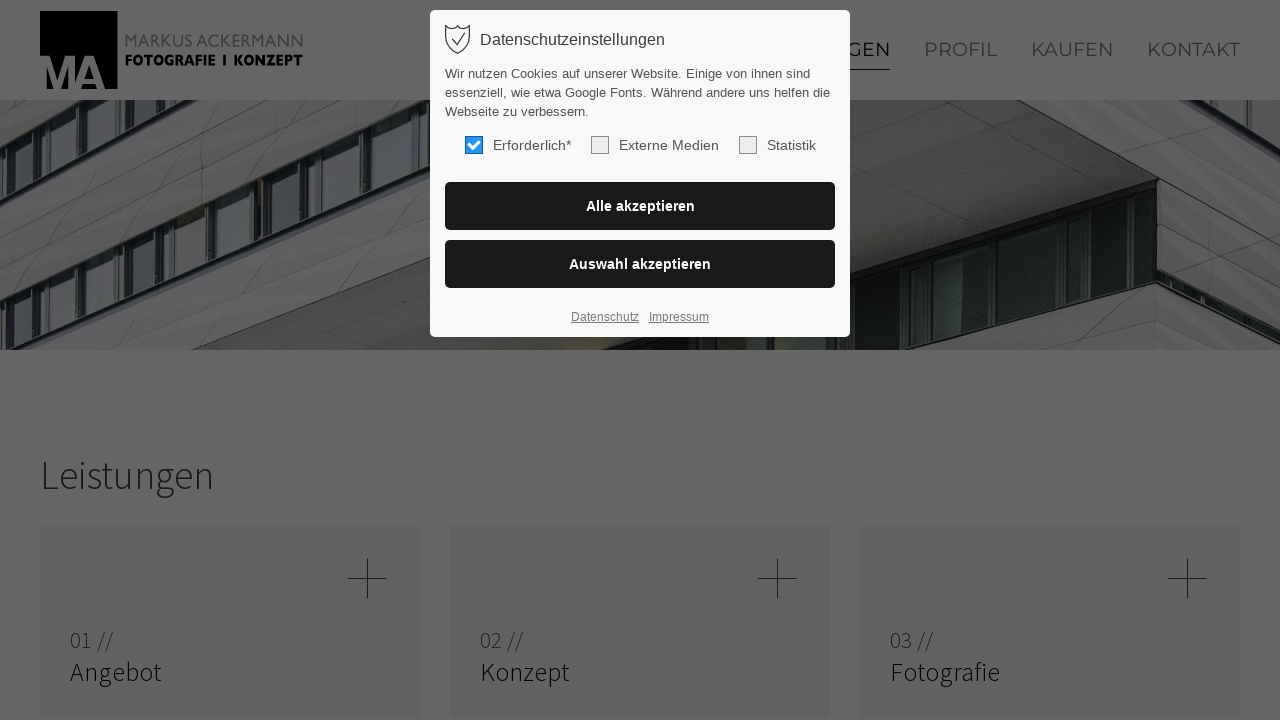

--- FILE ---
content_type: text/html; charset=utf-8
request_url: https://markusackermann.de/leistungen.html
body_size: 13644
content:
<!DOCTYPE html>
<html lang="de">
<head>
<meta charset="utf-8">
<meta name="robots" content="index,follow">
<meta name="description" content="Architekturfotografie, Industriefotografie, Luftaufnahmen, Unternehmensporträts">
<meta name="viewport" content="height=device-height, width=device-width, initial-scale=1.0, minimum-scale=1.0, target-densitydpi=device-dpi">
<title>Leistungen - Architekur, Kunstdoku und Corporatefotografie in Koblenz, Bonn, Frankfurt, Köln, Mainz</title>
<base href="https://markusackermann.de/">
<link rel="apple-touch-icon" sizes="180x180" href="files/cto_layout/img/favicon/apple-touch-icon.png">
<link rel="icon" type="image/png" sizes="32x32" href="files/cto_layout/img/favicon/favicon-32x32.png">
<link rel="icon" type="image/png" sizes="16x16" href="files/cto_layout/img/favicon/favicon-16x16.png">
<link rel="manifest" href="files/cto_layout/img/favicon/site.webmanifest">
<link rel="mask-icon" href="files/cto_layout/img/favicon/safari-pinned-tab.svg" color="#5bbad5">
<link rel="stylesheet" href="assets/css/styles.css,grid.min.css,colorbox.min.css,swipe.min.css-7b7dd70f.css"><link rel="preload" as="font" crossorigin="anonymous" href="files/cto_layout/fonts/fontawesome-webfont.woff2">
<link rel="stylesheet preload" as="style" type="text/css" media="screen" href="assets/css/swiper.min.css,animate.css,YTPlayer.css,isotope_styles.css,font-...-2c19e51d.css.minified.css">

<link id="layout_css" rel="stylesheet preload" as="style" title="layout_css" type="text/css" href="files/cto_layout/themedesigner/css/65_1708426059.css">
<link rel="stylesheet preload" as="style" type="text/css" href="files/cto_layout/css/customize.css"><link rel="stylesheet preload" as="style" type="text/css" media="print" href="files/cto_layout/css/print.css">
<script src="assets/js/jquery.min.js,colorbox.min.js,swipe.min.js-882c6d02.js"></script><script>jQuery.noConflict();</script>
</head>
<body class="mac chrome blink ch131 content_page float_right" itemscope itemtype="http://schema.org/WebPage">
<div class="body">
	<div id="contentwrapper">
		<div id="fix-wrapper">
		<div id="top-wrapper">
												<div id="top">
						<div class="inside">
							<div class="top_divider edit-off"></div>
<div class="mod_langswitcher meta-nav ">
<div class="mod_langswitcher_inside">

<span>DE</span><img src="files/cto_layout/img/flags/de.svg"  width="20" height="15" alt="">

<ul>
<li><a href="demo-default.html"><span>EN</span><img src="files/cto_layout/img/flags/gb.svg"  width="20" height="15" alt=""></a></li>
<li><a href="demo-default.html"><span>DE</span><img src="files/cto_layout/img/flags/de.svg"  width="20" height="15" alt=""></a></li>
</ul>

</div>
</div><div class="mod_socials mod_html ">
	<a href="https://de.linkedin.com/in/markus-ackermann-92355669" target="_blank"><i class="fa fa-linkedin"></i></a>
<a href="https://www.instagram.com/ma_fotokonzept/" target="_blank"><i class="fa fa-instagram"></i></a></div>							<hr class="clear">
						</div>
											</div>
																			<header id="header" class="header original" itemscope itemtype="http://schema.org/WPHeader">
						<div class="inside">
							<div class="sidebar_trigger" title="Toggle sidebar">
	<div class="burger rotate">
		<div class="burger_lines"></div>
	</div>
</div>

<script>
jQuery(document).ready(function() 
{
	if( localStorage.getItem('Eclipse.sidebar_closed') == 1 )
	{
		jQuery('body').addClass('sidebar_closed');
	}
	
	jQuery('.sidebar_trigger').click(function(e) 
	{
		e.preventDefault();
		e.stopImmediatePropagation();
		
		if( localStorage.getItem('Eclipse.sidebar_closed') == 1 )
		{
			localStorage.removeItem('Eclipse.sidebar_closed')
		}
		else
		{
			localStorage.setItem('Eclipse.sidebar_closed',1);
		}
		jQuery('body').toggleClass('sidebar_closed');
		// fire resize event
		setTimeout(function() 
		{
			jQuery(window).trigger('resize');
		}, 400);
	});
});
</script>
<div class="logo"><a href="./"></a></div>
<div class="mmenu_trigger" title="Open mobile navigation">
	<div class="label">Menu</div>
	<div class="burger transform">
		<div class="burger_lines"></div>
	</div>
</div>

<script>
/* <![CDATA[ */

jQuery(document).ready(function() 
{
	jQuery('.mmenu_trigger').click(function(e) 
	{
		var elem = jQuery('#header');
		if( jQuery('body').hasClass('fixed-header') )
		{
			elem = jQuery('#stickyheader');
		}
		var delta = elem.position('body').top + elem.height();
		jQuery('#mmenu').css(
		{
			'top':delta,
			'transform':'translateY(calc(-100% - '+delta+'px))',
			'height': 'calc(100% - '+delta+'px)'
		});
	});
});

/* ]]> */
</script><div class="mod_socials mod_html ">
	<a href="https://de.linkedin.com/in/markus-ackermann-92355669" target="_blank"><i class="fa fa-linkedin"></i></a>
<a href="https://www.instagram.com/ma_fotokonzept/" target="_blank"><i class="fa fa-instagram"></i></a></div>
<!-- indexer::stop -->
<nav class="mod_navigation mainmenu block edit-off" itemscope itemtype="http://schema.org/SiteNavigationElement">

  
  
<ul class="vlist level_1">
    
    
	<li class="float_left floatbox sibling"><ol class="inner">
	
	
    
	<li class="mlist regular float_left sibling first ">
				<a href="./" title="Markus Ackermann Fotograf aus Koblenz" class="a-level_1 regular float_left sibling first"><span>Home</span></a>
			
          	</li>



     
    
	
	
    
	<li class="mlist forward submenu float_left sibling ">
				<a href="architekturfotografie.html" title="Portfolio" class="a-level_1 forward submenu float_left sibling"><span>Portfolio</span></a>
			
          
<ul class="vlist level_2">
    
    
	<li class="float_left floatbox sibling"><ol class="inner">
	
	
    
	<li class="mlist regular float_left first ">
				<a href="architekturfotografie.html" title="Architekturfotografie" class="a-level_2 regular float_left first"><span>Architektur</span></a>
			
          	</li>



     
    
	
	
    
	<li class="mlist regular float_left ">
				<a href="kunstdoku.html" title="Kunstdoku" class="a-level_2 regular float_left"><span>Kunstdoku</span></a>
			
          	</li>



     
    
	
	
    
	<li class="mlist regular float_left ">
				<a href="corporatefotografie.html" title="Corporate Fotografie und Industriefotografie" class="a-level_2 regular float_left"><span>Corporate</span></a>
			
          	</li>



     
    
	
	
    
	<li class="mlist regular float_left last ">
				<a href="freie-projekte.html" title="Alle freien Projekte" class="a-level_2 regular float_left last"><span>Freie Projekte</span></a>
			
          	</li>

</ol></li>


     </ul>
	</li>

</ol></li>


     
    
	
	<li class="float_right floatbox sibling"><ol class="inner">
	
    
	<li class="mlist regular active float_right mm-selected Selected">
				<a href="leistungen.html" title="Leistungen" class="a-level_1 regular active float_right"><span>Leistungen</span></a>
			
          	</li>



     
    
	
	
    
	<li class="mlist regular float_right sibling ">
				<a href="ueber-mich.html" title="Profil" class="a-level_1 regular float_right sibling"><span>Profil</span></a>
			
          	</li>



     
    
	
	
    
	<li class="mlist regular float_right sibling ">
				<a href="kaufen.html" title="kaufen" class="a-level_1 regular float_right sibling"><span>Kaufen</span></a>
			
          	</li>



     
    
	
	
    
	<li class="mlist regular float_right sibling last ">
				<a href="kontakt.html" title="Kontakt" class="a-level_1 regular float_right sibling last"><span>Kontakt</span></a>
			
          	</li>


</ol></li>

     </ul>

</nav>
<!-- indexer::continue -->

<div class="smartmenu">
	<div class="smartmenu-trigger"><span class="line"></span></div>
</div>						<div class="clear"></div>
						</div>
					</header>
					<div class="clear"></div>
									</div>
		</div>
					<div id="slider">
								<div class="inside">
					<div class="mod_article first last article_13711 block fullwidth article-pt article-pb" id="article-13711" >

<div class="container">
  
      <div class="ce_headerimage first last ce_headerimage_113540 block version1 height_medium align_center valign_top bg_center_center"  style="background-image: url(files/cto_layout/img/Header%20Bilder/leistungen%281%29.jpg);">
	<div class="ce_headerimage_inside">
											</div>
</div>
  
  
</div>
</div>				</div>
							</div>
											<div id="breadcrumb">
<!-- indexer::stop -->
<div class="mod_breadcrumb block">

        
  <div class="mod_breadcrumb_inside">
<div class="pagetitle">Leistungen</div>
  <ul itemprop="breadcrumb" itemscope itemtype="http://schema.org/BreadcrumbList">
                  <li class="first" itemscope itemtype="http://schema.org/ListItem" itemprop="itemListElement"><a href="./" title="Architekur, Kunstdoku und Corporatefotografie in Koblenz, Bonn, Frankfurt, Köln, Mainz" itemprop="item"><span itemprop="name">Markus Ackermann</span></a><meta itemprop="position" content="1"></li>
                          <li class="active last">Leistungen</li>
              </ul>
</div>

</div>
<!-- indexer::continue -->
</div>
										<div id="wrapper">
				<div id="container">
											<section id="main" itemscope itemtype="http://schema.org/WebPageElement" itemprop="mainContentOfPage">
							<div class="inside">
								


<div class="mod_article first article_13715 block fullwidth-boxed article-pt article-pb" id="article-13715" >

<div class="container">
  
      <div class="ce_headline_extended animate fadeInLeft first align-left block" style="">
		<h2>Leistungen</h2>
</div>
<div class="autogrid_row animate fadeInUp same_height">

<div class="column col_4">
	
	<div class="ce_iconbox_v3 block style2 text-hover-default">
	<div class="ce_iconbox_v3_inside bg-lightgray bg-hover-default">

		
					<figure class="image_container">



<img loading="auto" src="assets/images/c/blende_icon-79291c89.png" width="45" height="45" alt="" itemprop="image">

</figure>
		
		
		<div class="ce_iconbox_v3_content">

							<h5 class="headline headline-color-darkgray">01 //</h5>
			
							<h3 class="subheadline subheadline-color-black">Angebot</h3>
			
		</div>

		
		
	</div>
</div>

	</div>
<div class="column col_4">
	
	<div class="ce_iconbox_v3 block style2 text-hover-default">
	<div class="ce_iconbox_v3_inside bg-lightgray bg-hover-default">

		
					<figure class="image_container">



<img src="assets/images/c/blende_icon-79291c89.png" width="45" height="45" alt="" itemprop="image">

</figure>
		
		
		<div class="ce_iconbox_v3_content">

							<h5 class="headline headline-color-darkgray">02 //</h5>
			
							<h3 class="subheadline subheadline-color-black">Konzept</h3>
			
		</div>

		
		
	</div>
</div>

	</div>
<div class="column col_4">
	
	<div class="ce_iconbox_v3 block style2 text-hover-default">
	<div class="ce_iconbox_v3_inside bg-lightgray bg-hover-default">

		
					<figure class="image_container">



<img src="assets/images/c/blende_icon-79291c89.png" width="45" height="45" alt="" itemprop="image">

</figure>
		
		
		<div class="ce_iconbox_v3_content">

							<h5 class="headline headline-color-darkgray">03 //</h5>
			
							<h3 class="subheadline subheadline-color-black">Fotografie</h3>
			
		</div>

		
		
	</div>
</div>

	</div>
</div>
  
  
</div>
</div>






<div class="mod_article last article_13717 block fullwidth-boxed article-pt-0 article-pb" id="article-13717" >

<div class="container">
  
      
<div class="autogrid_row first">

<div class="column col_6 col_6_t col_12_m" >
	<div class="ce_image_extended animate fadeInUp block frame-no style-default align-default mob-align-left" >
	<div class="ce_image_extended_inside" style="">
				<figure class="image_container">



<img loading="auto" src="files/cto_layout/img/Fotopool%20Allgemein/Foto%20Technik/Technikbild-Actus-3.jpg" width="1600" height="1067" alt="" itemprop="image">

</figure>
			</div>
</div>
	</div>

<div class="column  col_6 col_6_t col_12_m" >
		<div class="attributes p-xs bg-gray">
				<div class="ce_headline_extended mt-0 mb-xxs align-left block" style="">
		<h2>01 // Angebot</h2>
</div><div class="ce_text_extented mb-xs block align-left color-default font_no_serif font-size-xxs font-style-default lh-default font-weight-default" >
	<p>Leistungsspektrum</p></div>
<div class="ce_text animate fadeInUp block">

        
  
      <ul>
<li><strong>Architekturfotografie</strong> <br>Innen- und Außenaufnahmen von privaten und öffentlichen Gebäuden, Interior</li>
<li><strong> Industrie- &amp; Corporatefotografie</strong> <br>Visuell Storytelling, Gewerbebauten, Maschinen und Maschinenteile, Fahrzeuge, Produktionsprozesse und Produktfotos</li>
<li><strong>Businessporträts</strong> <br>Individuelle Vorstands-, Mitarbeiter- und Teamporträts</li>
<li><strong>Kunstdoku</strong> <br>Dokumentation von Ausstellungen und Kunstwerken in öffentlichen oder privaten Museen und Galerien, farbrichtige Kunstreproduktionen, Künster*innenporträts</li>
<li><strong>Luftaufnahmen</strong> <br>Gebäudeensembles, Übersichtsbilder, Baudokumentation</li>
</ul>
<p>B2B-Kunden aus den Bereichen Kunst &amp; Kultur, Architektur, Wirtschaft, Industrie und Gewerbe</p>  
  
  

</div>

			</div>
			</div>

</div>
<div class="ce_divider_extended animate fadeInLeft mt-s mb-s block version3 align-center">
	
		
	<span class="divider-one"></span>
	<span class="divider-two"></span>
	<span class="divider-three"></span>
	
		
</div>


<div class="autogrid_row">

<div class="column col_6 col_6_t col_12_m" >
	<div class="ce_image_extended animate fadeInUp block frame-no style-default align-default mob-align-left" >
	<div class="ce_image_extended_inside" style="">
				<figure class="image_container">



<img loading="auto" src="files/cto_layout/img/Fotopool%20Allgemein/Foto%20Technik/laptop-g275df5e0e_1920.jpg" width="1920" height="1280" alt="" itemprop="image">

</figure>
			</div>
</div>
	</div>

<div class="column  col_6 col_6_t col_12_m" >
		<div class="attributes p-xs bg-gray">
				<div class="ce_headline_extended mt-0 mb-xxs align-left block" style="">
		<h2>02 // Konzept</h2>
</div><div class="ce_text_extented mb-xs block align-left color-default font_no_serif font-size-xxs font-style-default lh-default font-weight-default" >
	<p>Der Masterplan für beste Bilder</p></div>
<div class="ce_text animate fadeInUp mt-0 mb-0 block">

        
  
      <p>Ein gutes Konzept enthält strukturelle und inhaltliche Überlegungen. CGIs, Voraufnahmen und Skizzen helfen ein Konzept zu erstellen und Bilder ggf. vorab zu visualisieren. Es erfolgt eine individuelle Betreuung und bedarfsgerechte Beratung.</p>
<p>Transparente Kommunikation und effiziente Projektbriefings gehören dabei zu meinen Qualitätsstandarts.</p>
<p>Aspekte der Konzepterstellung sind:</p>
<ul>
<li>Verwendung der Aufnahmen</li>
<li>Kontextualisierung/Bildsprache</li>
<li>Budget</li>
<li>Zeitrahmen</li>
<li>Produktionsplanung</li>
<li>Assistenz, Team</li>
<li>Bildrechte</li>
</ul>  
  
  

</div>

			</div>
			</div>

</div>
<div class="ce_divider_extended mb-s block version3 align-center">
	
		
	<span class="divider-one"></span>
	<span class="divider-two"></span>
	<span class="divider-three"></span>
	
		
</div>


<div class="autogrid_row">

<div class="column col_6 col_6_t col_12_m" >
	<div class="ce_image_extended animate fadeInLeft block frame-no style-default align-default mob-align-left" >
	<div class="ce_image_extended_inside" style="">
				<figure class="image_container">



<img loading="auto" src="files/cto_layout/img/Fotopool%20Allgemein/Foto%20Technik/Portra%CC%88t-mit-Kamera2.jpg" width="533" height="800" alt="" itemprop="image">

</figure>
			</div>
</div>
	</div>

<div class="column  col_6 col_6_t col_12_m" >
		<div class="attributes p-xs bg-gray" style="padding-left:30px;">
				<div class="ce_headline_extended mb-xxs align-left block" style="">
		<h2>03 // Fotografie</h2>
</div><div class="ce_text_extented mb-xs block align-left color-default font_no_serif font-size-xxs font-style-default lh-default font-weight-default" >
	<p>Technik &amp; Ästhetik</p></div>
<div class="ce_text animate fadeInUp block">

        
  
      <p>Langjährige Erfahrungen im Bereich der Kunstfotografie und Ausstellungsbeteiligungen in renommierten Kunsthäusern sowie die freiberufliche Fotografie.</p>
<blockquote><strong>Aufträge renomierter Museen und Galerien, von Architekturbüros und Unternehmen, bestätigen mich in meinen Anspruch an höchste Qualität und Individualität meiner Arbeit. <br></strong></blockquote>
<p><br>Die technische Fachkamera und hochauflösende Vollformat Digitalkameras mit Festbrennweiten sind die Werkzeuge für beste Bildergebnisse.</p>
<p>Dabei erlauben die Verstellmöglichkeiten der Fachkamera verzeichnungsfreie Bilder höchster Qualität zu erzeugen. So entfällt das „digitale Ausrichten“ der Fotos in einem Bildbearbeitungsprogramm, welches immer zu Qualitätseinbußen führt.</p>
<p>Als ausgebildeter Drohnenpilot verfüge ich über die Kompetenzen für sichere Drohnenflüge und die Erstellung von Luftaufnahmen mit einer professionellen Foto/Video-Drohne.</p>  
  
  

</div>

<div class="ce_gallery animate fadeInUp mt-s block">

        
  
  <ul class="cols_4 gallery-margin flex-gallery" id="gallery_114058" itemscope itemtype="http://schema.org/ImageGallery">
                    <li class="entry row4 col_0 col_first">
       	 <figure class="image_container" itemscope itemtype="http://schema.org/ImageObject">

            

<img loading="auto" src="assets/images/e/Hohlkehle%20Studio%202-c4d98798.jpg" width="400" height="300" alt="" itemprop="image">


                        <a href="files/cto_layout/img/Portr%C3%A4ts/Hohlkehle%20Studio%202.jpg" data-lightbox="lb114058" title="" itemprop="contentUrl">
            
                        <div class="content">
	            <div class="content-outside">
		        	<div class="content-inside">
						<div class="capt" itemprop="caption"></div>
											<i class="fa fa-plus-circle fa-3x"></i>
				   			            </div>
	            </div>
            </div>
            
                        </a>
            
          </figure>
        </li>
                        <li class="entry row4 col_1">
       	 <figure class="image_container" itemscope itemtype="http://schema.org/ImageObject">

            

<img loading="auto" src="assets/images/1/Ich-mit-Drohne-4ba4108f.jpg" width="400" height="300" alt="" itemprop="image">


                        <a href="files/cto_layout/img/Fotopool%20Allgemein/Foto%20Technik/Ich-mit-Drohne.jpg" data-lightbox="lb114058" title="" itemprop="contentUrl">
            
                        <div class="content">
	            <div class="content-outside">
		        	<div class="content-inside">
						<div class="capt" itemprop="caption"></div>
											<i class="fa fa-plus-circle fa-3x"></i>
				   			            </div>
	            </div>
            </div>
            
                        </a>
            
          </figure>
        </li>
                        <li class="entry row4 col_2">
       	 <figure class="image_container" itemscope itemtype="http://schema.org/ImageObject">

            

<img loading="auto" src="assets/images/5/Studiotechnik%201-347de42d.jpg" width="400" height="300" alt="" itemprop="image">


                        <a href="files/cto_layout/img/Portr%C3%A4ts/Studiotechnik%201.jpg" data-lightbox="lb114058" title="" itemprop="contentUrl">
            
                        <div class="content">
	            <div class="content-outside">
		        	<div class="content-inside">
						<div class="capt" itemprop="caption"></div>
											<i class="fa fa-plus-circle fa-3x"></i>
				   			            </div>
	            </div>
            </div>
            
                        </a>
            
          </figure>
        </li>
                        <li class="entry row4 col_3 col_last">
       	 <figure class="image_container" itemscope itemtype="http://schema.org/ImageObject">

            

<img loading="auto" src="assets/images/0/Ich-mit-Gro%C3%9Fformatkamera-2007_2x3-fb22847e.jpg" width="400" height="300" alt="" itemprop="image">


                        <a href="files/cto_layout/img/Portr%C3%A4ts/Ich-mit-Gro%C3%9Fformatkamera-2007_2x3.jpg" data-lightbox="lb114058" title="" itemprop="contentUrl">
            
                        <div class="content">
	            <div class="content-outside">
		        	<div class="content-inside">
						<div class="capt" itemprop="caption"></div>
											<i class="fa fa-plus-circle fa-3x"></i>
				   			            </div>
	            </div>
            </div>
            
                        </a>
            
          </figure>
        </li>
            </ul>
  

</div>

			</div>
			</div>

<div class="column col_12 mb-s">
	
	<div class="ce_divider_extended block version3 align-center">
	
		
	<span class="divider-one"></span>
	<span class="divider-two"></span>
	<span class="divider-three"></span>
	
		
</div>


	</div>
<div class="column col_12 mt-0 mb-0">
	
	
<h3 class="ce_headline animate fadeInLeft">
  Kundenreferenzen</h3>

	</div>
<div class="column col_12">
	
	<div class="ce_text_extented animate fadeIn block align-left color-default font_headline font-size-xxs font-style-letter-sp5 lh-1-6 font-weight-default" >
	<p>WEM - Urmitz, PETER GROSS BAU - Koblenz, PICKARZT ARCHITEKTUR - Bad Münstereifel, KULTURHAUS - Oberwesel, MITTELRHEIN MUSEUM - Koblenz, GALERIE KRÜGER - Koblenz, LANGHOF Architekten, Berlin - GALERIE HLH, Bendorf - MUTTER-BEETHOVEN-HAUS, Koblenz - AUMER THERMODUR, Neuwied - DORNBACH Wirtschaftsprüfung / Steuerberatung, Koblenz - EUROPOLES GmbH, Neumarkt - HARTMANN CARAVANSERVICE , Koblenz - Q1 ENERGIE AG, Osnabrück - TELEKOM Forum, Bonn - SOWATEC, Koblenz - THERAPIEZENTRUM BITTNER, Neuwied - MASCHINENFABRIK REINHAUSEN GmbH, Reinhausen - SAHM GmbH, Höhr-Grenzhausen, KÜNSTER+INNEN: UTE BERNHARD - Konzeptkunst, VERA ZAHNHAUSEN - Malerei, KERSTIN DEGEN - Malerei, BARBARA GRÖBL - Malerei</p></div>
	</div>
</div>
  
  
</div>
</div>



							</div>
						</section>
																																									</div>
			</div>
											<footer id="footer" itemscope itemtype="http://schema.org/WPFooter">
					<div class="inside">
						<div class="autogrid_row first gutter_none">

<div class="column col_5" >
	
<div class="ce_text block">

        
  
  
      
<figure class="image_container float_left" style="margin-top:2em;">
  
  

<img loading="auto" src="assets/images/2/Quadratlogo%20MA%202024-89b94f20.svg" width="70" height="70" alt="" itemprop="image">


  
  </figure>
  
      <p><strong>Kontakt:</strong> <br><br><a href="&#109;&#97;&#105;&#108;&#116;&#111;&#58;&#105;&#x6E;&#102;&#x6F;&#64;&#x6D;&#97;&#x72;&#107;&#x75;&#115;&#x61;&#99;&#x6B;&#101;&#x72;&#109;&#x61;&#110;&#x6E;&#46;&#x64;&#101;">&#105;&#x6E;&#102;&#x6F;&#64;&#x6D;&#97;&#x72;&#107;&#x75;&#115;&#x61;&#99;&#x6B;&#101;&#x72;&#109;&#x61;&#110;&#x6E;&#46;&#x64;&#101;</a></p>  

</div>

	</div>

<div class="column col_3" >
	
<div class="ce_text h-align-center block">

        
  
      <p><strong>Ich freue mich, von Ihnen zu hören!</strong></p>  
  
  

</div>
<div class="ce_text_extented block align-center color-default font_no_serif font-size-s font-style-default lh-default font-weight-default" >
	<p><a href="tel: 49178 1336183">0178 1336183</a></p></div>
	</div>

<div class="column col_4 align_right_top m_align_center_top" >
	
<div class="ce_text block">

        
  
      <p><strong>Folgen Sie mir:</strong></p>  
  
  

</div>
<div class="mod_socials mod_html ">
	<a href="https://de.linkedin.com/in/markus-ackermann-92355669" target="_blank"><i class="fa fa-linkedin"></i></a>
<a href="https://www.instagram.com/ma_fotokonzept/" target="_blank"><i class="fa fa-instagram"></i></a></div>
	</div>

</div>
  



						<a href="leistungen.html#contentwrapper" class="totop"></a>
					</div>
				</footer>
														<div id="bottom">
					<div class="inside">
						<div class="">
	<div class="left">©2026 Markus Ackermann | Architektur- und Corporatefotografie Koblenz</div>
<div class="right"><a href="https://web-spektrum.de/" target="_blank">
	Design & Umsetzung: WEB-Spektrum.de</a><a href="impressum.html" title="Impressum" class="float_right">Impressum</a><a href="datenschutz.html" title="Datenschutz" class="float_right">Datenschutz</a><a href="AGB.html" title="AGB" class="float_right">AGB</a></div></div>					</div>
				</div>
						</div>
</div>
<div class="body_bottom">

<div id="privacy_optin_611" class="mod_privacy_optin_medium">
	<div class="privacy_overlay"></div>
	<div class="privacy_popup">
		<div class="privacy_content">
			<div class="privacy_settings">
				<!-- info text after ajax -->
				<div id="ajax_info_611" class="ajax_info">Einstellungen gespeichert</div>
									<h6>Datenschutzeinstellungen</h6>
								<div class="privacy_text"><p>Wir nutzen Cookies auf unserer Website. Einige von ihnen sind essenziell, wie etwa Google Fonts. Während andere uns helfen die Webseite zu verbessern.</p></div>
				<form id="user_privacy_settings_611" name="user_privacy_settings" method="post">
					<input type="hidden" name="FORM_SUBMIT" value="user_privacy_settings">
					<input type="hidden" name="REQUEST_TOKEN" value="MX8CwJ29fVALA-XaSNMWiuW_BemfsivGIVd5esWiIU0">
					<div class="privacy_checkboxes">
												<div class="privacy_item active">
							<label class="privacy_label">Erforderlich*								<input type="checkbox" required class="checkbox mandatory" name="privacy" id="cookiebar_privacy_1" value="1" checked>
								<span class="privacy_checkmark"></span>
							</label>
						</div>
																		<div class="privacy_item">
							<label class="privacy_label">Externe Medien								<input type="checkbox" class="checkbox" name="privacy" id="cookiebar_privacy_2" value="2">
								<span class="privacy_checkmark"></span>
							</label>
						</div>
																		<div class="privacy_item">
							<label class="privacy_label">Statistik								<input type="checkbox" class="checkbox" name="privacy" id="cookiebar_privacy_3" value="3">
								<span class="privacy_checkmark"></span>
							</label>
						</div>
											</div>
					<div class="privacy_buttons">
						<input type="submit" name="save_all_settings" class="submit all" value="Alle akzeptieren">
						<input type="submit" name="save_settings" class="submit "  value="Auswahl akzeptieren">
					</div>
				</form>
				<div class="privacy_links">
					<a href="datenschutz.html" title="Datenschutz" class="float_right">Datenschutz</a>					<a href="impressum.html" title="Impressum" class="float_right">Impressum</a>									
									</div>
			</div>
						<div class="privacy_help">
				<div><p>Lorem ipsum dolor sit amet, consectetuer adipiscing elit. Aenean commodo ligula eget dolor. Aenean massa.</p></div>
				<div class="privacy_help_link">Schließen</div>
			</div>
					</div>
	</div>
</div>

<script>
jQuery(document).ready(function()
{
	// remove token
	if(window.location.search.indexOf('clear_privacy_settings') >= 0)
	{
		PrivacyManager.optout('leistungen.html');
	}

	var privacy = localStorage.getItem('user_privacy_settings');
	var expires = Number( localStorage.getItem('user_privacy_settings_expires') );
	// check lease time
	var now = new Date().setDate(new Date().getDate());
	if( now >= expires )
	{
		expires = 0;
	}

	if(privacy == undefined || privacy == '' || expires <= 0 )
	{
		jQuery('#privacy_optin_611').addClass('open');
		// set privacy level to -1
		privacy = '0';
	}

	// set a body class
	jQuery('body').addClass('privacy_setting_'+privacy.toString().split(',').join('-'));

	// hide the info
	jQuery('#ajax_info_611').hide();

	var form = jQuery('#user_privacy_settings_611');
	var isValid = false;

	// remove readonly from submit when user changes its selection
	form.find('input[type="checkbox"]').change(function(e)
	{
		isValid = false;
		// required field changed
		if( form.find('input[required].mandatory').is(':checked') === true )
		{
			isValid = true;
		}

		form.find('input[name="save_settings"]').addClass('readonly');
		form.find('input[name="save_settings"]').prop('disabled', true);
		
		if( isValid === true )
		{
			form.find('input[name="save_settings"]').removeClass('readonly');
			form.find('input[name="save_settings"]').prop('disabled', false);
		}
	});

	// allow all
	form.find('input[name="save_all_settings"]').click(function(e) 
	{
		e.preventDefault();
		// check all checkboxes for user feedback
		form.find('input[type="checkbox"]').prop('checked',true);
		// all good
		isValid = true;
		// fire save
		form.find('input[name="save_settings"]').trigger('click');
	});

		// preselections make it valid
	isValid = true;
	
	form.find('input[name="save_settings"]').click(function(e)
	{
		e.preventDefault();

		// check if a required field is still not set
		if( isValid === false )
		{
			return false;
		}

		// show ajax info
		jQuery('#ajax_info_611').fadeIn(50);
		
		// get the user selection
		var privacy = PrivacyManager.getUserSelectionFromFormData( form.serializeArray() ).join(',');
		
		// set local storage
		localStorage.setItem('user_privacy_settings',privacy);
		// set lease time
		var expires = new Date().setDate(new Date().getDate() + 30);
		localStorage.setItem('user_privacy_settings_expires',expires);
		// set a body class
		jQuery('body').addClass('privacy_setting_'+privacy.toString().split(',').join('-'));
		// remove negative body class
		jQuery('body').removeClass('privacy_setting_0');
		setTimeout(function()
		{
			// fire JS event
			jQuery(document).trigger('Privacy.changed',{'level':privacy});

			// fire form as usal to catch it via php
			//form.submit();
		}, 500);

	});

	// help info
	jQuery('#privacy_optin_611 .privacy_help_link').click(function()
	{
		jQuery('#privacy_optin_611 .privacy_popup').toggleClass('view_help');
	});

	// help - scrollToTop
	jQuery('#privacy_optin_611 .privacy_help_link').click(function()
	{
		jQuery("html, body").animate({ scrollTop: 0 });
		return false;
	});

});

// listen to Privacy event
jQuery(document).on('Privacy.changed',function(event,params)
{
	if( PrivacyManager.hasAccess(params.level) )
	{
		jQuery('#privacy_optin_611').removeClass('open');
		// send ajax for log file
		jQuery.ajax(
		{
			url:location.href,
			data:{'user_privacy_settings':params.level,'tstamp':Math.round(new Date().getTime()/1000)}
		});
	}
});

// Opt-out listener
jQuery(document).ready(function()
{
	jQuery('.privacy_optout_click, .privacy_optout_link').click(function()
	{
		PrivacyManager.optout();
	});
});
</script>
</div>
<div id="stickyheader" class="stickyheader Fixed">
	<div class="header cloned">
		<div class="inside">
			<div class="sidebar_trigger" title="Toggle sidebar">
	<div class="burger rotate">
		<div class="burger_lines"></div>
	</div>
</div>

<script>
jQuery(document).ready(function() 
{
	if( localStorage.getItem('Eclipse.sidebar_closed') == 1 )
	{
		jQuery('body').addClass('sidebar_closed');
	}
	
	jQuery('.sidebar_trigger').click(function(e) 
	{
		e.preventDefault();
		e.stopImmediatePropagation();
		
		if( localStorage.getItem('Eclipse.sidebar_closed') == 1 )
		{
			localStorage.removeItem('Eclipse.sidebar_closed')
		}
		else
		{
			localStorage.setItem('Eclipse.sidebar_closed',1);
		}
		jQuery('body').toggleClass('sidebar_closed');
		// fire resize event
		setTimeout(function() 
		{
			jQuery(window).trigger('resize');
		}, 400);
	});
});
</script>
<div class="logo"><a href="./"></a></div>
<div class="mmenu_trigger" title="Open mobile navigation">
	<div class="label">Menu</div>
	<div class="burger transform">
		<div class="burger_lines"></div>
	</div>
</div>

<script>
/* <![CDATA[ */

jQuery(document).ready(function() 
{
	jQuery('.mmenu_trigger').click(function(e) 
	{
		var elem = jQuery('#header');
		if( jQuery('body').hasClass('fixed-header') )
		{
			elem = jQuery('#stickyheader');
		}
		var delta = elem.position('body').top + elem.height();
		jQuery('#mmenu').css(
		{
			'top':delta,
			'transform':'translateY(calc(-100% - '+delta+'px))',
			'height': 'calc(100% - '+delta+'px)'
		});
	});
});

/* ]]> */
</script><div class="mod_socials mod_html ">
	<a href="https://de.linkedin.com/in/markus-ackermann-92355669" target="_blank"><i class="fa fa-linkedin"></i></a>
<a href="https://www.instagram.com/ma_fotokonzept/" target="_blank"><i class="fa fa-instagram"></i></a></div>
<!-- indexer::stop -->
<nav class="mod_navigation mainmenu block edit-off" itemscope itemtype="http://schema.org/SiteNavigationElement">

  
  
<ul class="vlist level_1">
    
    
	<li class="float_left floatbox sibling"><ol class="inner">
	
	
    
	<li class="mlist regular float_left sibling first ">
				<a href="./" title="Markus Ackermann Fotograf aus Koblenz" class="a-level_1 regular float_left sibling first"><span>Home</span></a>
			
          	</li>



     
    
	
	
    
	<li class="mlist forward submenu float_left sibling ">
				<a href="architekturfotografie.html" title="Portfolio" class="a-level_1 forward submenu float_left sibling"><span>Portfolio</span></a>
			
          
<ul class="vlist level_2">
    
    
	<li class="float_left floatbox sibling"><ol class="inner">
	
	
    
	<li class="mlist regular float_left first ">
				<a href="architekturfotografie.html" title="Architekturfotografie" class="a-level_2 regular float_left first"><span>Architektur</span></a>
			
          	</li>



     
    
	
	
    
	<li class="mlist regular float_left ">
				<a href="kunstdoku.html" title="Kunstdoku" class="a-level_2 regular float_left"><span>Kunstdoku</span></a>
			
          	</li>



     
    
	
	
    
	<li class="mlist regular float_left ">
				<a href="corporatefotografie.html" title="Corporate Fotografie und Industriefotografie" class="a-level_2 regular float_left"><span>Corporate</span></a>
			
          	</li>



     
    
	
	
    
	<li class="mlist regular float_left last ">
				<a href="freie-projekte.html" title="Alle freien Projekte" class="a-level_2 regular float_left last"><span>Freie Projekte</span></a>
			
          	</li>

</ol></li>


     </ul>
	</li>

</ol></li>


     
    
	
	<li class="float_right floatbox sibling"><ol class="inner">
	
    
	<li class="mlist regular active float_right mm-selected Selected">
				<a href="leistungen.html" title="Leistungen" class="a-level_1 regular active float_right"><span>Leistungen</span></a>
			
          	</li>



     
    
	
	
    
	<li class="mlist regular float_right sibling ">
				<a href="ueber-mich.html" title="Profil" class="a-level_1 regular float_right sibling"><span>Profil</span></a>
			
          	</li>



     
    
	
	
    
	<li class="mlist regular float_right sibling ">
				<a href="kaufen.html" title="kaufen" class="a-level_1 regular float_right sibling"><span>Kaufen</span></a>
			
          	</li>



     
    
	
	
    
	<li class="mlist regular float_right sibling last ">
				<a href="kontakt.html" title="Kontakt" class="a-level_1 regular float_right sibling last"><span>Kontakt</span></a>
			
          	</li>


</ol></li>

     </ul>

</nav>
<!-- indexer::continue -->

<div class="smartmenu">
	<div class="smartmenu-trigger"><span class="line"></span></div>
</div>			<div class="clear"></div>
		</div>
	</div>
</div>
<!-- indexer::stop -->
<div class="smartmenu-content">
	<div class="mod_navigation">
		<div class="smartmenu-scrollable">
			<div class="smartmenu-table">
				<ul class="vlist level_1">
   
<li class="mlist float_left sibling first "><a href="./" title="Markus Ackermann Fotograf aus Koblenz" class="a-level_1 float_left sibling first">Home</a></li>
   
<li class="mlist submenu float_left sibling "><a href="architekturfotografie.html" title="Portfolio" class="a-level_1 submenu float_left sibling">Portfolio</a><span class="subitems_trigger"></span><ul class="vlist level_2">
   
<li class="mlist float_left first "><a href="architekturfotografie.html" title="Architekturfotografie" class="a-level_2 float_left first">Architektur</a></li>
   
<li class="mlist float_left "><a href="kunstdoku.html" title="Kunstdoku" class="a-level_2 float_left">Kunstdoku</a></li>
   
<li class="mlist float_left "><a href="corporatefotografie.html" title="Corporate Fotografie und Industriefotografie" class="a-level_2 float_left">Corporate</a></li>
   
<li class="mlist float_left last "><a href="freie-projekte.html" title="Alle freien Projekte" class="a-level_2 float_left last">Freie Projekte</a></li>
</ul>


</li>
   
<li class="mlist active float_right mm-selected Selected"><a href="leistungen.html" title="Leistungen" class="a-level_1 active float_right">Leistungen</a></li>
   
<li class="mlist float_right sibling "><a href="ueber-mich.html" title="Profil" class="a-level_1 float_right sibling">Profil</a></li>
   
<li class="mlist float_right sibling "><a href="kaufen.html" title="kaufen" class="a-level_1 float_right sibling">Kaufen</a></li>
   
<li class="mlist float_right sibling last "><a href="kontakt.html" title="Kontakt" class="a-level_1 float_right sibling last">Kontakt</a></li>
</ul>


			</div>
		</div>
		<div class="smartmenu-close"></div>
	</div>
</div>
<!-- indexer::continue -->

<div id="top_link" class="top-link"><a href="leistungen.html#contentwrapper" title="Top"><i class="fa fa-chevron-up"></i></a></div>
<script>
/* <![CDATA[ */

jQuery(document).ready(function()
{
	// scroll to
	jQuery('#top_link a').click(function(e){
    	e.preventDefault();
    	jQuery("html, body").animate({scrollTop: jQuery('#contentwrapper').offset().top - 100}, 500);
	});
});

/* ]]> */
</script><div id="mmenu">
<div class="scrollable">
<div class="inside">
<div id="mmenu_top" class="block">
<div class="mod_langswitcher meta-nav ">
<div class="mod_langswitcher_inside">

<span>DE</span><img src="files/cto_layout/img/flags/de.svg"  width="20" height="15" alt="">

<ul>
<li><a href="demo-default.html"><span>EN</span><img src="files/cto_layout/img/flags/gb.svg"  width="20" height="15" alt=""></a></li>
<li><a href="demo-default.html"><span>DE</span><img src="files/cto_layout/img/flags/de.svg"  width="20" height="15" alt=""></a></li>
</ul>

</div>
</div></div>
<div id="mmenu_middle" class="block">
<!-- indexer::stop -->
<nav  class="mod_navigation mobile_horizontal block" itemscope itemtype="http://schema.org/SiteNavigationElement">

  
  <ul class="vlist level_1">
  
<li class="mlist regular float_left sibling first"><a href="./" title="Markus Ackermann Fotograf aus Koblenz" class="a-level_1 regular float_left sibling first"><i class="float_left sibling first"></i>Home</a></li>
  
<li class="mlist forward submenu float_left sibling"><a href="architekturfotografie.html" title="Portfolio" class="a-level_1 forward submenu float_left sibling"><i class="submenu float_left sibling"></i>Portfolio</a><ul class="vlist level_2">
  
<li class="mlist regular float_left first"><a href="architekturfotografie.html" title="Architekturfotografie" class="a-level_2 regular float_left first"><i class="float_left first"></i>Architektur</a></li>
  
<li class="mlist regular float_left"><a href="kunstdoku.html" title="Kunstdoku" class="a-level_2 regular float_left"><i class="float_left"></i>Kunstdoku</a></li>
  
<li class="mlist regular float_left"><a href="corporatefotografie.html" title="Corporate Fotografie und Industriefotografie" class="a-level_2 regular float_left"><i class="float_left"></i>Corporate</a></li>
  
<li class="mlist regular float_left last"><a href="freie-projekte.html" title="Alle freien Projekte" class="a-level_2 regular float_left last"><i class="float_left last"></i>Freie Projekte</a></li>
</ul>


</li>
  
<li class="mlist regular active float_right mm-selected Selected"><a href="leistungen.html" title="Leistungen" class="a-level_1 regular active float_right"><i class="active float_right"></i>Leistungen</a></li>
  
<li class="mlist regular float_right sibling"><a href="ueber-mich.html" title="Profil" class="a-level_1 regular float_right sibling"><i class="float_right sibling"></i>Profil</a></li>
  
<li class="mlist regular float_right sibling"><a href="kaufen.html" title="kaufen" class="a-level_1 regular float_right sibling"><i class="float_right sibling"></i>Kaufen</a></li>
  
<li class="mlist regular float_right sibling last"><a href="kontakt.html" title="Kontakt" class="a-level_1 regular float_right sibling last"><i class="float_right sibling last"></i>Kontakt</a></li>
</ul>



</nav>
<!-- indexer::continue -->

<script>
/* <![CDATA[ */

jQuery(document).ready(function() 
{
	jQuery('nav.mobile_horizontal .trail').addClass('open');
	jQuery('nav.mobile_horizontal .trail').parent('li').siblings('li').addClass('hidden')
	jQuery('nav.mobile_horizontal li.submenu').append('<div class="opener"></div>');
	jQuery('nav.mobile_horizontal li.submenu .opener, nav.mobile_horizontal li.submenu a.forward').click(function(e)
	{ 
		e.preventDefault();
		e.stopImmediatePropagation();
		
		var _this = jQuery(this);

		// opener div
		var isOpener = _this.hasClass('opener');
		
		if( isOpener  )
		{
			_this.siblings('a').toggleClass('open');
		}
		
		_this.toggleClass('open');
		_this.parent('li').toggleClass('open');
		_this.parent('li').siblings('li').toggleClass('hidden');

		var trail = _this.parents('li');
		if( trail[1] )
		{
			jQuery(trail[1]).toggleClass('trail');
			jQuery(trail[1]).find('> a').toggleClass('trail');
		}
		else
		{
			_this.parents('li').removeClass('trail');
		}
	});
});

/* ]]> */
</script>
<!-- indexer::stop -->
<nav  class="mod_navigation mobile_vertical block" itemscope itemtype="http://schema.org/SiteNavigationElement">

  
  <ul class="vlist level_1">
  
<li class="mlist regular float_left sibling first"><a href="./" title="Markus Ackermann Fotograf aus Koblenz" class="a-level_1 regular float_left sibling first"><i class="float_left sibling first"></i>Home</a></li>
  
<li class="mlist forward submenu float_left sibling"><a href="architekturfotografie.html" title="Portfolio" class="a-level_1 forward submenu float_left sibling"><i class="submenu float_left sibling"></i>Portfolio</a><ul class="vlist level_2">
  
<li class="mlist regular float_left first"><a href="architekturfotografie.html" title="Architekturfotografie" class="a-level_2 regular float_left first"><i class="float_left first"></i>Architektur</a></li>
  
<li class="mlist regular float_left"><a href="kunstdoku.html" title="Kunstdoku" class="a-level_2 regular float_left"><i class="float_left"></i>Kunstdoku</a></li>
  
<li class="mlist regular float_left"><a href="corporatefotografie.html" title="Corporate Fotografie und Industriefotografie" class="a-level_2 regular float_left"><i class="float_left"></i>Corporate</a></li>
  
<li class="mlist regular float_left last"><a href="freie-projekte.html" title="Alle freien Projekte" class="a-level_2 regular float_left last"><i class="float_left last"></i>Freie Projekte</a></li>
</ul>


</li>
  
<li class="mlist regular active float_right mm-selected Selected"><a href="leistungen.html" title="Leistungen" class="a-level_1 regular active float_right"><i class="active float_right"></i>Leistungen</a></li>
  
<li class="mlist regular float_right sibling"><a href="ueber-mich.html" title="Profil" class="a-level_1 regular float_right sibling"><i class="float_right sibling"></i>Profil</a></li>
  
<li class="mlist regular float_right sibling"><a href="kaufen.html" title="kaufen" class="a-level_1 regular float_right sibling"><i class="float_right sibling"></i>Kaufen</a></li>
  
<li class="mlist regular float_right sibling last"><a href="kontakt.html" title="Kontakt" class="a-level_1 regular float_right sibling last"><i class="float_right sibling last"></i>Kontakt</a></li>
</ul>



</nav>
<!-- indexer::continue -->

<script>
/* <![CDATA[ */

jQuery(document).ready(function() 
{
	jQuery('nav.mobile_vertical .trail').addClass('open');
	jQuery('nav.mobile_vertical li.submenu').append('<div class="opener"></div>');
	jQuery('nav.mobile_vertical a.submenu').not('.open').parent('li').children('ul').hide();
	jQuery('nav.mobile_vertical li.submenu .opener, nav.mobile_vertical li.submenu a.forward').click(function(e)
	{ 
		e.preventDefault();
		e.stopImmediatePropagation();
		
		var _this = jQuery(this);
		
		// opener div
		var isOpener = _this.hasClass('opener');
		
		if( _this.parent('li').hasClass('open') )
		{
			_this.parent('li').children('ul').slideUp(
			{
				duration:300,
				complete: function()
				{
					if( isOpener )
					{
						_this.siblings('a').removeClass('open');
					}
					_this.removeClass('open');
					_this.parent('li').removeClass('open');
				}
			});
			
		}
		else
		{
			if( isOpener )
			{
				_this.siblings('a').toggleClass('open');	
			}
			_this.toggleClass('open');
			_this.parent('li').toggleClass('open');
			_this.parent('li').children('ul').slideToggle({duration:300});
		}
		
		
	});
});

/* ]]> */
</script></div>
</div>
<div id="mmenu_bottom" class="block"><div class="mod_socials mod_html ">
	<a href="https://de.linkedin.com/in/markus-ackermann-92355669" target="_blank"><i class="fa fa-linkedin"></i></a>
<a href="https://www.instagram.com/ma_fotokonzept/" target="_blank"><i class="fa fa-instagram"></i></a></div><div class="mod_mmenu_custom_nav ">
	<a href="#">Login</a><a href="#">Contact</a></div></div>
</div>
</div>
<div class="mmenu_overlay"></div>

<script>jQuery.noConflict();</script>

<script src="assets/jquery-ui/js/jquery-ui.min.js?v=1.12.1.1"></script>
<script>
  jQuery(function($) {
    $(document).accordion({
      // Put custom options here
      heightStyle: 'content',
      header: '.toggler',
      collapsible: true,
       active: false,
      create: function(event, ui) {
        ui.header.addClass('active');
        $('.toggler').attr('tabindex', 0);
      },
      activate: function(event, ui) {
        ui.newHeader.addClass('active');
        ui.oldHeader.removeClass('active');
        $('.toggler').attr('tabindex', 0);
      }
    });
  });
</script><script>
jQuery(document).ready(function()  {
    jQuery('a[data-lightbox]').map(function() 
    {
      jQuery(this).colorbox(
      {
        // Put custom options here
        loop: false,
        rel: jQuery(this).attr('data-lightbox'),
        maxWidth: '95%',
        maxHeight: '95%'
      });
   });

    jQuery(document).bind('cbox_complete', function(e)
    {
        if( jQuery.colorbox == undefined )
        {
          return;
        }
        var text = jQuery.colorbox.element().next('.caption').text();
        if( text )
        {
          var caption = jQuery('#cboxBottomLeft').append('<div id="cboxCaption">'+text+'</div>');
          jQuery('#colorbox').height( jQuery('#colorbox').height() + caption.height()  );
        }
    });
  });
</script>

<script>
// iframe lightbox
jQuery(document).ready(function()  
{
  jQuery('a[data-lightbox-iframe]').map(function() 
  {
    jQuery(this).colorbox(
    {
        iframe:true, 
        innerWidth:"80%", 
        innerHeight:"56%", 
        maxWidth:"95%",
        maxHeight:'95%',
    });
  });
});

// lightbox 50% 50%
jQuery(document).ready(function() 
{
  jQuery('.lightbox50-50 a, a.lightbox50-50').colorbox(
    {
      // Put custom options here
      loop: false,
      rel: jQuery(this).attr('data-lightbox'),
      width: '50%',
      height: '50%'
    });
});
// lightbox 60% 40%
jQuery(document).ready(function() 
{
  jQuery('.lightbox60-40 a, a.lightbox60-40').colorbox(
    {
      // Put custom options here
      loop: false,
      rel: jQuery(this).attr('data-lightbox'),
      width: '60%',
      height: '40%'
    });
});
// lightbox 960px 575px
jQuery(document).ready(function() 
{
  jQuery('.lightbox960 a, a.lightbox960').colorbox(
    {
      // Put custom options here
      loop: false,
      rel: jQuery(this).attr('data-lightbox'),
      width: '960px',
      height: '575px'
    });
});
</script>

<script>
/**
 * Premium Contao Themes
 * PrivacyManager
 * @copyright Tim Gatzky 2020
 * @author  Tim Gatzky <info@tim-gatzky.de>
 * @package  pct_privacy_manager
 */
var PrivacyManager =
{
	/**
	 * The privacy localStorage key
	 * @var string
	 */
	privacy_session : 'user_privacy_settings',

	/**
	 * Get the selected privacy checkbox values from a formular array
	 * @param array 
	 * @return array
	 */
	getUserSelectionFromFormData: function (arrSubmitted)
	{
		if (arrSubmitted == null || arrSubmitted == undefined)
		{
			return [];
		}

		var arrReturn = [];
		for (var k in arrSubmitted)
		{
			var v = arrSubmitted[k];
			if (v['name'] == 'privacy')
			{ 
				arrReturn.push(v['value']);
			}
		}
		return arrReturn;
	},


	/**
	 * Access control
	 * @param string
	 */
	hasAccess : function (varSelection)
	{
		var token = localStorage.getItem( this.privacy_session );
		if( token == undefined )
		{
			return false;
		}

		// convert to string
		if( typeof(varSelection) == 'number' )
		{
			varSelection = varSelection.toString();
		}
		// convert to array
		if( typeof(varSelection) == 'string' )
		{
			varSelection = varSelection.split(',');
		}

		for(i in varSelection)
		{
			var value = varSelection[i].toString().replace(' ','');
			if( token.indexOf( value ) >= 0 )
			{
				return true;
			}
		}
		return false;
	},


	/**
	 * Clear privacy settings and redirect page
	 * @param boolean
	 */
	optout: function (strRedirect)
	{
		// clear local storage
		localStorage.removeItem(this.privacy_session);
		localStorage.removeItem(this.privacy_session+'_expires');
		// fire event
		jQuery(document).trigger('Privacy.clear_privacy_settings',{});
		// log
		console.log('Privacy settings cleared');
		// redirect
		if (strRedirect != undefined)
		{
			location.href = strRedirect;
		}
		else
		{
			location.reload();
		}
	},


	/**
	 * Clear all cookies and localstorage
	 */
	clearAll: function()
	{
		// clear all cookies
		document.cookie.split(";").forEach(function(c) { document.cookie = c.replace(/^ +/, "").replace(/=.*/, "=;expires=" + new Date().toUTCString() + ";path=/"); });
		// clear whole localstorage
		window.localStorage.clear();
		for (var i = 0; i <= localStorage.length; i++) 
		{
		   localStorage.removeItem(localStorage.key(i));
		}
		// log
		console.log('Cookies and localstorage cleared');
	}
};
</script>

<script>
/**
 * Univerasl optin protection
 * @param string	Type of element to be protected e.g. img or iframe etc.
 */
PrivacyManager.optin = function(strElementType)
{
	if(strElementType == undefined || strElementType == '')
	{
		return;
	}
	// user settings not applied yet
	if(localStorage.getItem(this.privacy_session) == undefined || localStorage.getItem(this.privacy_session) == '' || localStorage.getItem(this.privacy_session) <= 0)
	{
		return
	}

	// find all scripts having a data-src attribute
	var targets = jQuery(strElementType+'[data-src]');	
	
	if(targets.length > 0)
	{
		jQuery.each(targets,function(i,e)
		{
			var privacy = jQuery(e).data('privacy');
			if(privacy == undefined)
			{
				privacy = 0;
			}
			
			var attr = 'src';
			if(strElementType == 'link')
			{
				attr = 'href';
			}
			else if(strElementType == 'object')
			{
				attr = 'data';
			}
			
			if(localStorage.getItem('user_privacy_settings').indexOf(privacy) >= 0)
			{
				jQuery(e).attr(attr,jQuery(e).data('src') );
			}
		});
	}
}

jQuery(document).on('Privacy.changed', function() 
{
	PrivacyManager.optin('script');
	PrivacyManager.optin('link');
	PrivacyManager.optin('iframe');
	PrivacyManager.optin('object');
	PrivacyManager.optin('img');
});

jQuery(document).ready(function()
{
	PrivacyManager.optin('script');
	PrivacyManager.optin('link');
	PrivacyManager.optin('iframe');
	PrivacyManager.optin('object');
	PrivacyManager.optin('img');
});
</script><script>
  (function() {
    var e = document.querySelectorAll('.content-slider, .slider-control'), c, i;
    for (i=0; i<e.length; i+=2) {
      c = e[i].getAttribute('data-config').split(',');
      new Swipe(e[i], {
        // Put custom options here
        'auto': parseInt(c[0]),
        'speed': parseInt(c[1]),
        'startSlide': parseInt(c[2]),
        'continuous': parseInt(c[3]),
        'menu': e[i+1]
      });
    }
  })();
</script>
<script type="application/ld+json">{"@context":{"contao":"https:\/\/schema.contao.org\/"},"@type":"contao:Page","contao:title":"Leistungen","contao:pageId":2697,"contao:noSearch":false,"contao:protected":false,"contao:groups":[],"contao:fePreview":false}</script><script defer src="assets/js/jquery.mb.YTPlayer.js,typed.js,countUp.min.js,jquery.stellar.min...-f6ae8475.js.minified.js"></script>
<div id="viewport-pixel"></div>
<div id="outdated-browser">You are using an outdated browser. The website may not be displayed correctly. <span>Close</span></div>
</body>
</html>


--- FILE ---
content_type: text/css
request_url: https://markusackermann.de/files/cto_layout/themedesigner/css/65_1708426059.css
body_size: 31404
content:
.ce_fancylink.style1.fancylink_color_accent .shaft:before,
.ce_fancylink.style1.fancylink_color_accent .shaft:after,
.ce_fancylink.style1.fancylink_color_accent .shaft {
background-color: #191919;
}
.ce_fancylink.style3.fancylink_color_accent .overlay
background-color: #191919;
}
.ce_fancylink.fancylink_color_accent a,
.ce_fancylink.fancylink_color_accent .arrow:before {
color: #191919;
}
.ce_fancylink.fancylink_color_accent a:after,
.ce_fancylink.fancylink_color_accent .arrow:after {
border-color: #191919;
}
.ce_fancybox.style3.fancy_box_color_accent .overlay {
background: #191919;
opacity: 0.8;
}
.ce_fancybox.style2.fancy_box_color_accent:hover .overlay {
background: linear-gradient(to bottom,rgba(0,0,0,0),#191919 100%);
}
.ce_fancybox.style1.fancy_box_color_accent:after {
background-color: #191919;
}
.ce_revolutionslider .ce_revolutionslider_hyperlink.text-link.btn-accent,
.ce_revolutionslider .ce_revolutionslider_hyperlink.text-link.btn-accent:after {
color: #191919;
}
.ce_hyperlink.btn-white a,
.ce_revolutionslider_hyperlink.btn-white:not(.text-link) {
color: #191919;
}
.ce_revolutionslider .tp-dottedoverlay.accent-color-90,
.ce_revolutionslider .tp-dottedoverlay.accent-color-80,
.ce_revolutionslider .tp-dottedoverlay.accent-color-70,
.ce_revolutionslider .tp-dottedoverlay.accent-color-60,
.ce_revolutionslider .tp-dottedoverlay.accent-color-50,
.ce_revolutionslider .tp-dottedoverlay.accent-color-40,
.ce_revolutionslider .tp-dottedoverlay.accent-color-30,
.ce_revolutionslider .tp-dottedoverlay.accent-color-20,
.ce_revolutionslider .tp-dottedoverlay.accent-color-10 {
background: #191919;
}
.mod_article.ol-bg-accent .article-overlay {
background: #191919;
}
body .mm-menu a:hover, body .mm-menu a.active, body .mm-menu a.trail,
body .mm-menu .mm-listview > li.mm-selected > a:not(.mm-next),
body .mm-menu .mm-listview > li.mm-selected > span,
body .mm-menu .mm-listview > li.trail a {
background-color: #191919;
}
.header .mainmenu ul.level_1 li span.ribbon {
background: #191919;
}
.stroke-accent {
stroke: #191919}
.fill-accent {
fill: #191919}
.ce_swiper-slider-start.style2_dark .swiper-pagination-bullet-active,
.ce_swiper-slider-start.style2_dark .swiper-pagination-bullet-active:after,
.ce_swiper-slider-start.style2_light .swiper-pagination-bullet-active,
.ce_swiper-slider-start.style2_light .swiper-pagination-bullet-active:after {
background-color: #191919;
}
.ce_wrap.bg-hover-accent:hover {
background-color: #191919!important;
}
.ce_hyperlink.btn-accent a,
.ce_revolutionslider_hyperlink.btn-accent {
background: #191919;
border-color: #191919;
}
.ce_hyperlink.btn-accent-outline a,
.ce_revolutionslider_hyperlink.btn-accent-outline {
border-color: #191919;
color: #191919;
}
.txt-color-accent,
.txt-color-accent p,
.txt-color-accent i,
.txt-color-accent a,
.txt-color-accent h1,
.txt-color-accent h2,
.txt-color-accent h3,
.txt-color-accent h4,
.txt-color-accent h5,
.txt-color-accent h6,
.txt-color-accent .h1,
.txt-color-accent .h2,
.txt-color-accent .h3,
.txt-color-accent .h4,
.txt-color-accent .h5,
.txt-color-accent .h6,
.txt-color-accent .h1 p,
.txt-color-accent .h2 p,
.txt-color-accent .h3 p,
.txt-color-accent .h4 p,
.txt-color-accent .h5 p,
.txt-color-accent .h6 p,
.txt-color-accent.h1,
.txt-color-accent.h2,
.txt-color-accent.h3,
.txt-color-accent.h4,
.txt-color-accent.h5,
.txt-color-accent.h6,
.txt-color-accent.h1 p,
.txt-color-accent.h2 p,
.txt-color-accent.h3 p,
.txt-color-accent.h4 p,
.txt-color-accent.h5 p,
.txt-color-accent.h6 p {
color: #191919;
}
.bg-accent {
background-color: #191919;
}
p a {
color: #191919;
}
.divider-v2 h1:after,
.divider-v2 h2:after,
.divider-v2 h3:after,
.divider-v2 h4:after,
.dividerv h5:after,
.divider-v2 h6:after,
h1.divider-v2:after,
h2.divider-v2:after,
h3.divider-v2:after,
h4.divider-v2:after,
h5.divider-v2:after,
h6.divider-v2:after {
background: #191919;
}
hr.divider_3:before {
background: #191919;
}
hr.divider_3:before {
background: #191919;
}
.divider_4_first {
border: 3px solid #191919;
}
.divider_4_second {
background-color: #191919;
}
.divider_4::after, .divider_4::before {
background-color: #191919;
}
.divider_5 i {
color: #191919;
}
.mainmenu ul ul {
border-top: 2px solid #191919;
}
.header.original .mainmenu ul li a.trail,
.header.original .mainmenu ul li a.active,
.header.cloned .mainmenu ul li a.trail,
.header.cloned .mainmenu ul li a.active {
color: #191919;
}
#top-wrapper.fixed .mainmenu a.active,
#top-wrapper.fixed .mainmenu a.trail {
color: #191919;
}
.mainmenu ul ul li a:hover:not(.menuheader):not(.megamenu),
.mainmenu ul ul li a.active,
.mainmenu ul ul li a.trail:not(.megamenu) {
background: #191919!important;
}
body.header-dark .fixed .mainmenu ul li a.trail,
body.header-dark .fixed .mainmenu ul li a.active {
color: #191919;
}
.header-light #top-wrapper.fixed .mainmenu a.active,
.header-light #top-wrapper.fixed .mainmenu a.trail {
color: #191919;
}
.subnav a {
color: #191919;
}
#nav-open-btn:before {
background: #191919;
}
.ce_table table th {
background: #191919;
}
.ce_tabs .tabs.classic ul li.active,
.ce_tabs .tabs.classic ul li:hover {
border-color: #191919;
}
.ce_tabs .tabs.horizontal ul li:hover span,
.ce_tabs .tabs.horizontal ul li.active span {
background: #191919;
}
.ce_teambox .image .overlay {
background: #191919;
}
.ce_teambox .email a {
color: #191919;
}
blockquote a {
color: #191919;
}
.header .mod_search .search-content {
background: #191919;
}
.ce_iconbox.version2 i {
background: #191919;
}
.ce_iconbox .link {
color: #191919;
}
.ce_testimonial a {
color: #191919;
}
.ce_accordion .toggler:before {
color:#191919;
}
.mod_calendar th.head {
background:#191919;
border-top:1px solid #191919;
border-right:1px solid #191919;
border-left:1px solid #191919;
}
.mod_calendar th.previous a,
.mod_calendar th.next a {
background-color:#191919;
}
.pagination li span.current {
background: #191919;
}
.pagination li a:hover {
color: #191919;
}
.mod_faqpage h3:before {
color: #191919;
}
.mod_search .submit {
border: 1px solid #191919;
}
input:focus,
textarea:focus {
border:1px solid #191919;
}
form fieldset legend {
background-color:#191919;
}
input.submit[type="submit"],
button.submit[type="submit"] {
background: #191919;
}
input.submit[type="submit"]:hover,
button.submit[type="submit"]:hover {
background: #191919;
}
.ce_youtube_background.overlay .YTPOverlay {
background-color: #191919;
}
.label-accent {
background: #191919;
}
.ce_hyperlink a,
a.btn {
background: #191919;
border-color: #191919;
}
.ce_hyperlink a.link-white,
a.btn.link-white {
color: #191919;
}
.ce_hyperlink a.link-white:hover,
a.btn.link-white:hover {
background: #191919;
}
.ce_hyperlink a.outline,
a.btn.outline {
color: #191919;
}
.newslist h2,
.newslist h2 a {
color: #191919;
}
.newslist .news-left .news-date {
background: #191919;
}
.newsteaser .date {
background: #191919;
}
#portfolio_filter a.selected,
#portfolio_filter a:hover {
background: #191919;
}
.ce_chartbar .chart_data {
background: #191919;
}
.color-accent,
.color-accent p,
.color-accent i,
.color-accent h1,
.color-accent h2,
.color-accent h3,
.color-accent h4,
.color-accent h5,
.color-accent h6,
.color-accent a:not(.link-white) {
color: #191919;
}
blockquote {
border-color: #191919;
}
.ce_pricetable .pricetable.highlight .title {
background: #191919;
}
.ce_imagebox_v2 .ce_url a {
background: #191919;
}
.ce_gallery .content {
background: #191919;
}
.ce_headertext h1:after,
.ce_headertext h2:after,
.ce_headertext h3:after,
.ce_headertext h4:after,
.ce_headertext h5:after,
.ce_headertext h6:after {
background: #191919;
}
.ce_countup i {
color: #191919;
}
.newslist-v3 .date {
background: #191919;
}
.ce_bgimage.offset.offset-bg-accent:before {
background-color: #191919;
}
.ce_leadertext.version2 .divider-first {
border: 3px solid #191919;
}
.ce_leadertext.version2 .divider-second {
background-color: #191919;
}
.ce_leadertext.version2 .divider:after,
.ce_leadertext.version2 .divider:before {
background-color: #191919;
}
.ce_accordion .toggler i.fa {
background: #191919;
}
.newsteaser_v3 .news-overlay i {
background-color: #191919;
}
.newslist-v3 .subheadline {
color: #191919;
}
.ce_teambox .function {
color: #191919;
}
.ce_tabs .tabs.horizontal-clean ul li.active:after {
border-color: #191919 transparent transparent transparent;
}
.subheadline-v2 {
color: #191919;
}
.ce_timeline .timeline-item .timeline-item-title {
background: #191919;
}
.ce_portfoliofilter.default a.selected,
.ce_portfoliofilter.default a:hover {
background: #191919;
}
.ce_portfoliofilter.only-icon a.selected i:before,
.ce_portfoliofilter.only-icon a:hover i:before {
background: #191919;
border-color: #191919;
}
.ce_tabs .tabs.horizontal-clean ul li.active span {
color: #191919;
}
.ce_revolutionslider_hyperlink {
background: #191919;
border-color: #191919;
}
.ce_headline_extended.version2 .divider-first {
border-color: #191919;
}
.ce_headline_extended.version2 .divider:after,
.ce_headline_extended.version2 .divider:before,
.ce_headline_extended.version2 .divider-second {
background-color: #191919;
}
.mod_portfoliolist .item .linkbar a {
background-color: #191919;
}
.mod_portfoliolist .item .linkbar a:hover {
color: #191919;
}
.mod_portfoliolist .item .subline {
background-color: #191919;
}
form .input-group-addon {
background: #191919;
border-color: #191919;
}
body .picker--focused .picker__day--selected,
body .picker__day--selected,
body .picker__day--selected:hover,
body .picker--focused .picker__day--highlighted,
body .picker__day--highlighted:hover,
body .picker__day--infocus:hover,
body .picker__day--outfocus:hover,
body .picker--focused .picker__list-item--highlighted,
body .picker__list-item--highlighted:hover,
body .picker__list-item:hover {
background-color: #191919;
}
body .picker__list-item--highlighted,
body .picker__list-item:hover {
border-color: #191919;
}
.ce_video_background .video-overlay  {
background-color: #191919;
}
.ce_text_imagebox.imagebox_version2 .inside,
.ce_text_imagebox.imagebox_version3 .inside {
background-color: #191919;
}
#offcanvas-top {
background: #191919;
}
.cookiebar {
background: #191919;
}
#footer a:hover,
#bottom .inside a:hover {
color: #191919;
}
.ce_bgimage_content_start.bg-accent .bg_overlay {
background: #191919;
}
.newslist-timeline:before,
.newslist-timeline-both h4:before {
border-color: #191919;
}
.ce_divider_extended.version4 span {
background: #191919;
}
.ce_divider_extended.version5 {
background: #191919;
}
.ce_linkbox h4 {
color: #191919;
}
.body_bottom .mod_search .search-content {
background: #191919;
}
.mod_customcataloglist.cc_immorealty .entry.top_object .cc_immorealty_top {
background: #191919;
}
.mod_customcatalogfilter.immorealty_filter .filter_range .ui-slider-range {
background: #191919;
}
.mod_customcatalogreader.cc_immorealty .property-furnishing li i {
color: #191919;
}
.mod_customcatalogreader.cc_immorealty .price {
background: #191919;
}
.mod_customcataloglist .cc_immorealty_slider .category  {
background: #191919;
}
.mod_customcataloglist.cc_immorealty .customelements_notelist input {
background-color: #191919;
}
.mod_customcataloglist.cc_cardealer .item-rightside .item-content-col2 {
color: #191919;
}
.mod_customcatalogfilter.cardealer_filter .filter_range .ui-slider-range {
background-color: #191919;
}
.mod_customcatalogreader.cc_cardealer .single-price {
color: #191919;
}
.mod_customcatalogreader.cc_cardealer .single-price strong {
background-color: #191919;
}
.mod_customcataloglist.cc_cardealer .item-highlight-icon {
background-color: #191919;
}
.mod_customcataloglist .cc_cardealer_slider .state {
background-color: #191919;
}
.mod_customcataloglist .cc_cardealer_slider .price strong {
color: #191919;
}
.ce_linkbox a i {
background-color: #191919;
}
.ce_fullscreen_gallery.version3 .bold {
background-color: #191919;
}
form.style2 {
background: #191919;
}
.ce_linkbox .ce_linkbox_banner {
background-color: #191919;
}
.custommenu li:hover {
background-color: #191919;
}
.ce_featured_tab li .ce_headline .headline {
color: #191919;
}
.ce_featured_tab li.active {
background-color: #191919;
}
.ce_headerimage.version3 .ce_headline .headline {
background: #191919;
}
.ce_headerimage.version3 .subline {
background: #191919;
}
.mod_portfoliolist_v4 .item a:hover {
background: #191919;
}
.mod_customcatalogteaser.cc_accommodations .entry:hover .item-content {
background: #191919;
}
.ce_revolutionslider_hyperlink.light {
color: #191919;
}
.ce_frame_start.style3 .ce_frame_start_inside {
border-color: #191919;
}
.mod_portfoliolist_teaser_3 .info,
.mod_portfoliolist_teaser_3 .info a {
color: #191919;
}
.newsteaser_v7:hover h5 {
color: #191919;
}
.ce_divider_extended.version10 svg {
fill: #191919;
}
.js-cd-h-timeline .filling-line {
background-color: #191919;
}
.js .cd-h-timeline__date--older-event::after {
border-color: #191919;
}
.js .cd-h-timeline__date:hover::after,
.js .cd-h-timeline__date--selected::after {
background-color: #191919;
border-color: #191919;
}
.mod_portfoliolist_v7 .comments {
background-color: #191919;
}
.mod_portfoliolist_v7 .subline {
background-color: #191919;
}
.mod_portfoliolist_v7 .item:hover .item-bottom a {
color: #191919;
}
.js-cd-h-timeline .ce_text em {
color: #191919;
}
.mod_eventlist_v2 .title a {
color: #191919;
}
.ce_imagemap .hotspot.small .circle {
box-shadow: 0 0 0 5px #191919;
}
.ce_pricecard.style2.highlight .ce_pricecard_inside {
background: #191919;
}
.mod_eventlist_v3 h4,
.mod_eventlist_v3 h4 a {
color: #191919;
}
.mod_eventlist_v3 .meta-info i {
color: #191919;
}
.js-cd-h-timeline time:before,
.js-cd-h-timeline .location:before {
color: #191919;
}
.js-cd-h-timeline .more a {
background: #191919;
}
body .mainmenu ul li a:hover:before,
body .mainmenu ul li a.trail:before,
body .mainmenu ul li a.active:before {
background-color: #191919;
}
.ce_popup_start .popup_close {
color: #191919;
}
.ce_popup_start .ce_popup_content {
border-color: #191919;
}
.mod_eventlist_v4 i.fa-location-arrow {
background-color: #191919;
}
.ce_hyperlink_lightbox_video.hyperlink_color_accent svg polygon  {
fill: #191919;
}
.ce_hyperlink_lightbox_video.hyperlink_color_accent svg circle {
stroke: #191919;
}
.mod_portfoliolist_demos .item .overlay {
background-color: #191919;
}
.mod_portfoliolist_demos .item h5:hover {
color: #191919;
}
.ce_iconbox_v3 .ce_iconbox_v3_inside.bg-accent {
background-color: #191919;
}
.ce_iconbox_v3 .ce_iconbox_v3_inside.bg-hover-accent:hover {
background-color: #191919!important;
}
.ce_iconbox_v3 .headline.headline-color-accent {
color: #191919;
}
.ce_iconbox_v3 .subheadline.subheadline-color-accent {
color: #191919;
}
.ce_iconbox_v3 .fonticon.fonticon-color-accent {
color: #191919;
}
.ce_iconbox_v3:hover.text-hover-accent i,
.ce_iconbox_v3:hover.text-hover-accent .headline,
.ce_iconbox_v3:hover.text-hover-accent .subheadline {
color: #191919!important;
}
.submenu_v2 li a:hover,
.submenu_v2 li a.active {
color: #191919;
}
.ce_list.list-style2 li.fa:before {
color: #191919;
}
.ce_list.list-style3 li.fa:before {
color: #191919;
}
.ce_revolutionslider_hyperlink.text-link:after {
color: #191919;
}
.ce_download_small .ce_download_small_inside a:after {
color: #191919;
}
.ce_download_small .ce_download_small_inside a {
border-color: #191919;
}
.ce_imagemap .circle {
box-shadow: 0 0 0 4px #191919;
}
.ce_testimonial_version7 .text_inside:before {
background: #191919;
}
.ce_portfoliofilter.port-filter-style3 a.selected {
border-color: #191919;
}
form.style8 input.submit[type="submit"],
form.style8 button.submit[type="submit"] {
color: #191919;
}
.ce_image_text_box .ce_image_text_box_banner {
background: #191919;
}
.ce_image_text_box.version2 a.hyperlink_txt {
color: #191919;
}
.ce_grid_gallery_start li:hover .linktext {
color: #191919;
}
.mod_quickmenu.style2 a {
border-color: #191919;
color: #191919;
}
.mod_customcataloglist.cc_product_catalog .item-inside:hover {
border-color: #191919;
}
.mod_customcatalogteaser.cc_product_catalog .item-highlight-icon {
background-color: #191919;
}
.ce_headline_w_buttons.style1 .buttons a:hover {
background-color: #191919;
}
.ce_headline_w_buttons.style2 .buttons a.button_one {
border-color: #191919;
color: #191919;
}
.ce_headline_w_buttons.style2 .buttons a.button_two {
background-color: #191919;
border-color: #191919;
}
.ce_headline_w_buttons.style2 .buttons a.button_one:hover {
background-color: #191919;
}
.ce_headline_w_buttons.style3 .buttons a.button_one {
border-color: #191919;
color: #191919;
}
.ce_headline_w_buttons.style3 .buttons a.button_two {
background-color: #191919;
border-color: #191919;
}
.ce_headline_w_buttons.style3 .buttons a.button_one:hover {
background-color: #191919;
}
.ce_headline_w_buttons.style5 .buttons a.button_one {
border-color: #191919;
color: #191919;
}
.ce_headline_w_buttons.style5 .buttons a.button_two {
background-color: #191919;
border-color: #191919;
}
.ce_headline_w_buttons.style5 .buttons a.button_one:hover {
background-color: #191919;
}
.ce_headline_w_buttons.style6 .buttons a.button_one {
border-color: #191919;
color: #191919;
}
.ce_headline_w_buttons.style6 .buttons a.button_two {
background-color: #191919;
border-color: #191919;
}
.ce_headline_w_buttons.style6 .buttons a.button_one:hover {
background-color: #191919;
}
.ce_headline_w_buttons.style10 .buttons a:hover {
background-color: #191919;
}
.ce_featurelist.style1 li i {
color: #191919;
}
.ce_featurelist.style2 span {
color: #191919;
}
.ce_featurelist.style2 .icon {
color: #191919;
}
.ce_featurelist.style2 li a:hover {
background-color: #191919;
}
.ce_featurelist.style5 li span {
color: #191919;
}
body .mm-menu a.active, body .mm-menu a.trail {
background-color: #191919;
}
.header .mainmenu ul li a.highlight span,
.header .mainmenu ul li a.highlight_square_color_accent span,
.header .mainmenu ul li a.highlight-square-color-accent span,
.header .mainmenu ul li a.highlight_rounded_color_accent span,
.header .mainmenu ul li a.highlight-rounded-color-accent span,
.header .mainmenu ul li a.highlight_rounded50_color_accent span,
.header .mainmenu ul li a.highlight-rounded50-color-accent span {
background-color: #191919;
}
.header .mainmenu ul li a.highlight_outline_square_color_accent span,
.header .mainmenu ul li a.highlight-outline-square-color-accent span,
.header .mainmenu ul li a.highlight_outline_rounded_color_accent span,
.header .mainmenu ul li a.highlight-outline-rounded-color-accent span,
.header .mainmenu ul li a.highlight_outline_rounded50_color_accent span,
.header .mainmenu ul li a.highlight-outline-rounded50-color-accent span {
box-shadow: 0 0px 0px 2px #191919;
}
.ce_accordion_v2 .toggler:not(.ui-state-active):hover {
color: #191919;
}
.ce_accordion_v2 .toggler.ui-state-active,
.ce_accordion.style2 .toggler.ui-state-active {
background: #191919;
}
.mmenu_trigger .burger .burger_lines,
.mmenu_trigger .burger .burger_lines:after,
.mmenu_trigger .burger .burger_lines:before {
background: #191919;
}
.mmenu_trigger {
color: #191919;
}
.mod_privacy_optin_slim .privacy_button a {
background: #191919;
}
span.color-accent {
color: #191919;
}
.ce_fancylink.style1.fancylink_color_second .shaft:before,
.ce_fancylink.style1.fancylink_color_second .shaft:after,
.ce_fancylink.style1.fancylink_color_second .shaft {
background-color: #d1d4d9;
}
.ce_fancylink.style3.fancylink_color_second .overlay
background-color: #d1d4d9;
}
.ce_fancylink.fancylink_color_second a,
.ce_fancylink.fancylink_color_second .arrow:before {
color: #d1d4d9;
}
.ce_fancylink.fancylink_color_second a:after,
.ce_fancylink.fancylink_color_second .arrow:after {
border-color: #d1d4d9;
}
.ce_fancybox.style3.fancy_box_color_second .overlay {
background: #d1d4d9;
opacity: 0.8;
}
.ce_fancybox.style1.fancy_box_color_second:after {
background-color: #d1d4d9;
}
.ce_fancybox.style2.fancy_box_color_second:hover .overlay {
background: linear-gradient(to bottom,rgba(0,0,0,0),#d1d4d9 100%);
}
.ce_revolutionslider .ce_revolutionslider_hyperlink.text-link.btn-second,
.ce_revolutionslider .ce_revolutionslider_hyperlink.text-link.btn-second:after {
color: #d1d4d9;
}
.mod_article.ol-bg-second .article-overlay {
background: #d1d4d9;
}
.stroke-second {
stroke: #d1d4d9}
.fill-second {
fill: #d1d4d9}
.ce_wrap.bg-hover-second:hover {
background-color: #d1d4d9!important;
}
.ce_hyperlink.btn-second a,
.ce_revolutionslider_hyperlink.btn-second {
background: #d1d4d9;
border-color: #d1d4d9;
}
.ce_hyperlink.btn-second-outline a,
.ce_revolutionslider_hyperlink.btn-second-outline {
border-color: #d1d4d9;
color: #d1d4d9;
}
.txt-color-second,
.txt-color-second p,
.txt-color-second i,
.txt-color-second a,
.txt-color-second h1,
.txt-color-second h2,
.txt-color-second h3,
.txt-color-second h4,
.txt-color-second h5,
.txt-color-second h6,
.txt-color-second .h1,
.txt-color-second .h2,
.txt-color-second .h3,
.txt-color-second .h4,
.txt-color-second .h5,
.txt-color-second .h6,
.txt-color-second .h1 p,
.txt-color-second .h2 p,
.txt-color-second .h3 p,
.txt-color-second .h4 p,
.txt-color-second .h5 p,
.txt-color-second .h6 p,
.txt-color-second.h1,
.txt-color-second.h2,
.txt-color-second.h3,
.txt-color-second.h4,
.txt-color-second.h5,
.txt-color-second.h6,
.txt-color-second.h1 p,
.txt-color-second.h2 p,
.txt-color-second.h3 p,
.txt-color-second.h4 p,
.txt-color-second.h5 p,
.txt-color-second.h6 p {
color: #d1d4d9;
}
.color-second {
color: #d1d4d9;
}
.bg-second {
background-color: #d1d4d9;
}
.ce_bgimage_content_start .bg_overlay.bg-second {
background-color: #d1d4d9;
}
.notelist .submit_container input.submit,
.notelist .submit_container input.submit:hover,
.notelist .submit_container button.submit,
.notelist .submit_container button.submit:hover {
background-color: #d1d4d9;
}
.mod_customcataloglist.cc_cardealer .item-state {
background-color: #d1d4d9;
}
form.style2 input.submit,
form.style2 input.submit[type="submit"]:hover,
form.style2 button.submit,
form.style2 button.submit[type="submit"]:hover {
background-color: #d1d4d9;
}
.ce_hyperlink-extended a.link-sec-color {
border-color: #d1d4d9;
background: #d1d4d9;
}
.ce_hyperlink-extended a.link-sec-color:hover {
color: #d1d4d9;
border-color: #d1d4d9;
}
.ce_hyperlink-extended a.link-sec-color-outline {
color: #d1d4d9;
border-color: #d1d4d9;
}
.ce_hyperlink-extended a.link-sec-color-outline:hover {
background: #d1d4d9;
}
.ce_hyperlink_lightbox_video.hyperlink_color_second svg polygon  {
fill: #d1d4d9;
}
.ce_hyperlink_lightbox_video.hyperlink_color_second svg circle {
stroke: #d1d4d9;
}
.ce_iconbox_v3 .ce_iconbox_v3_inside.bg-second {
background-color: #d1d4d9;
}
.ce_iconbox_v3 .ce_iconbox_v3_inside.bg-hover-second:hover {
background-color: #d1d4d9!important;
}
.ce_iconbox_v3 .headline.headline-color-second {
color: #d1d4d9;
}
.ce_iconbox_v3 .subheadline.subheadline-color-second {
color: #d1d4d9;
}
.ce_iconbox_v3 .fonticon.fonticon-color-second {
color: #d1d4d9;
}
.ce_iconbox_v3:hover.text-hover-second i,
.ce_iconbox_v3:hover.text-hover-second .headline,
.ce_iconbox_v3:hover.text-hover-second .subheadline {
color: #d1d4d9!important;
}
.header .mainmenu ul li a.highlight_color_second span,
.header .mainmenu ul li a.highlight-color-second span,
.header .mainmenu ul li a.highlight_square_color_second span,
.header .mainmenu ul li a.highlight-square-color-second span,
.header .mainmenu ul li a.highlight_rounded_color_second span,
.header .mainmenu ul li a.highlight-rounded-color-second span {
background: #d1d4d9;
}
.header .mainmenu ul li a.highlight_outline_square_color_second span,
.header .mainmenu ul li a.highlight-outline-square-color-second span,
.header .mainmenu ul li a.highlight_outline_rounded_color_second span,
.header .mainmenu ul li a.highlight-outline-rounded-color-second span {
box-shadow: 0 0px 0px 2px #d1d4d9;
}
.ce_revolutionslider_hyperlink.color-second {
background: #d1d4d9;
border-color: #d1d4d9;
color: #fff;
}
#top {
display: none;
}
html, body  {
font-family: Montserrat;
font-weight: 400;
}
html, body  {
font-size: 17px;
}
h1, h2, h3, h4, h5, h6, .h1, .h2, .h3, .h4, .h5, .h6,
.ce_revolutionslider_text.bold, .font_headline {
font-family: "Source Sans Pro";
font-weight: 300;
}
h3, .h3, .h3 p {
font-size: 26px;
}
@media only screen and (max-width: 767px) {
h3, .h3, .h3 p {
font-size: 23px;
}
}
#top .inside,
.header .inside,
#footer .inside,
#bottom .inside,
body.sidebar #container,
.mod_article:not(.fullwidth):not(.fullwidth-boxed-medium):not(.fullwidth-boxed-small) > .container,
.fullwidth.boxed-content .contentwrap,
.smallwidth .contentwrap,
.boxed-content .contentwrap,
.autogrid_wrapper.article,
.ce_text_image_bar .inside,
.ce_headerimage .ce_headerimage_inside,
.ce_video_background .ce_video_background_inside,
#offcanvas-top .offcanvas-top-inside,
.ce_calltoaction .ce_calltoaction_inside,
.mod_breadcrumb .mod_breadcrumb_inside,
.mod_pageimage .container {
max-width: 1442px;
}
.mod_article.boxed {
max-width: calc(1442px - 80px);
margin-left: auto;
margin-right: auto;
}
#breadcrumb,
.mod_breadcrumb {
display: none;
}
#footer h1,
#footer h2,
#footer h3,
#footer h4,
#footer h5,
#footer h6,
#footer .h1,
#footer .h2,
#footer .h3,
#footer .h4,
#footer .h5,
#footer .h6 {
color: #050505;
}
#footer,
#footer a {
color: #050505;
}
#footer li:after {
border-color: #050505;
}
#footer .inside a:hover {
color: #475677;
}
#footer {
background-color: rgba(239, 239, 239, 0.56);
}
#footer {
border-top: 1px solid #d1d4d9;
}
#bottom {
font-size: 15px;
}
#bottom .inside,
#bottom .inside a {
color: rgba(239, 239, 239, 0.67);
}
#bottom .inside a:hover {
color: #d1d4d9;
}
.header .mod_search {
display: none;
}
.header .mod_langswitcher {
margin-left: 40px;
}
.header .mod_socials {
margin-left: 40px;
}
@media only screen and (min-width: 768px) {
.stickyheader {
display: none!important;
}
html {
scroll-padding: 0;
}
}
#top .inside {
background: none!important;
}
@media only screen and (min-width: 768px) {
#fix-wrapper {
position: absolute;
left: 0;
}
}
@media only screen and (min-width: 768px) {
.header.cloned {
background: #ffffff;
}
}
@media only screen and (min-width: 768px) {
.header.cloned .mainmenu ul li a,
.header.cloned .ce_search_label i,
.header.cloned .mod_langswitcher .mod_langswitcher_inside,
.header.cloned .mod_socials a {
color: #191919;
}
.header.cloned .mod_langswitcher .mod_langswitcher_inside:before {
border-color: #191919;
}
.header.cloned .mod_socials:before {
border-color: #191919;
}
.header.cloned .smartmenu .smartmenu-trigger .line,
.header.cloned .smartmenu .smartmenu-trigger .line:before,
.header.cloned .smartmenu .smartmenu-trigger .line:after {
background: #191919;
}
}
@media only screen and (max-width: 767px) {
.header {
background: #ffffff;
}
}
.mmenu_trigger {
color: #050505;
}
.mmenu_trigger .burger .burger_lines,
.mmenu_trigger .burger .burger_lines:after,
.mmenu_trigger .burger .burger_lines:before {
background-color: #050505;
}
.logo a {
background-image: url(../uploads/LOGO_NEU_2024.svg);
}
.stickyheader .logo a {
background-image: url(../uploads/JS_LOGO_NEU_2024.svg);
}
@media only screen and (max-width: 767px) {
.logo a {
background-image: url(../uploads/LOGO_NEU_2024.svg);
}
}
@media only screen and (min-width: 768px) {
.header.original .logo {
width: 271px;
}
}
@media only screen and (min-width: 768px) {
.header.cloned .logo {
width: 312px;
}
}
@media only screen and (min-width: 768px) {
.header.cloned .logo {
height: 90px;
}
.stickyheader .header.cloned {
line-height: 90px;
}
.header.cloned .smartmenu .smartmenu-trigger {
height: 90px;
}
html {
scroll-padding: 90px 0 0 0;
}
}
@media only screen and (max-width: 767px) {
.header .logo {
width: 200px;
}
}
.mainmenu ul li a  {
font-family: Montserrat;
}
.mainmenu ul li a  {
font-weight: 400;
}
.mainmenu ul li a  {
font-size: 19px;
}
.header .mainmenu ul li a,
.header .mainmenu ul li ul a.active,
.header .ce_search_label i,
.header .mod_langswitcher .mod_langswitcher_inside,
.header .header_metanavi a,
.header .mod_socials a {
color: #747474;
}
.mod_langswitcher .mod_langswitcher_inside:before {
border-color: #747474;
}
.header .mod_socials:before {
border-color: #747474;
}
.header .smartmenu .smartmenu-trigger .line,
.header .smartmenu .smartmenu-trigger .line:before,
.header .smartmenu .smartmenu-trigger .line:after {
background: #747474;
}
.header.original .mainmenu:before {
background: #747474;
}
.header.original .mainmenu ul li a.trail,
.header.original .mainmenu ul li a.active,
.header.cloned .mainmenu ul li a.trail,
.header.cloned .mainmenu ul li a.active {
color: #050505;
}
.header .mainmenu ul li a:hover  {
color: #050505;
}
.mainmenu ul li a {
text-transform: uppercase;
}
.header.original .mainmenu ul li {
line-height: 60px;
}
.header.original .mainmenu ul .megamenu-wrapper {
top: auto;
}
.mainmenu ul li ul li a  {
font-size: 16px;
}
.mainmenu ul li ul li a  {
line-height: 43px!important;
}
.mainmenu ul li ul li a {
text-transform: uppercase;
}
.header .mainmenu ul li a.trail span,
.header .mainmenu ul li a.active span {
border-bottom: 1px solid #191919;
padding-bottom: 8px;
}
.header .mainmenu ul ul li a.trail span,
.header .mainmenu ul ul li a.active span {
border-bottom: none;
}
.header .mod_langswitcher {
font-size: 0.9rem;
}
.header .mod_langswitcher .mod_langswitcher_inside {
padding-right: 0;
vertical-align: middle;
}
.mod_langswitcher ul {
left: auto;
right: 0;
width: auto;
}
.mod_langswitcher .mod_langswitcher_inside {
line-height: 1rem;
}
.mod_langswitcher span {
display: inline-block
}
.mod_langswitcher img {
display: none;
}
.mod_langswitcher .mod_langswitcher_inside:before {
display: none;
}
#top .mod_langswitcher .mod_langswitcher_inside span:hover {
background: none;
}
.mm-menu .mod_langswitcher ul li img {
display: none;
}
.mm-menu .mod_langswitcher .mod_langswitcher_inside > span {
display: none;
}
.smartmenu-content .mod_navigation li:not(.floatbox) {
font-size:25px;
}
.smartmenu-content .mod_navigation li:not(.floatbox) {
line-height:30px;
}
.smartmenu-content .mod_navigation li:not(.floatbox) {
line-height:30px;
}
.smartmenu-content .mod_navigation li:not(.floatbox) {
text-transform: uppercase;
}
.mmenu_trigger .label {
display: none;
}
@media only screen and (max-width: 767px) {
body.content_page #fix-wrapper {
position: absolute;
}
}
#mmenu {
bottom: 0;
}
#mmenu nav.mobile_vertical {
display: none;
}
#mmenu nav.mobile_horizontal {
display: block;
}
#mmenu .mod_navigation li a {
font-size: 22px;
}
#mmenu .mod_navigation li.submenu .opener {
width: calc(22px + 10px);
}
#mmenu .mod_navigation li a {
line-height: 30px;
}
#mmenu .mod_navigation li.submenu .opener {
height: calc(30px + 5px);
}
#mmenu .mod_navigation li ul li a {
font-size: 16px;
}
#mmenu .mod_navigation .level_2 li.submenu .opener {
width: calc(16px + 13px);
}
#mmenu .mod_navigation li ul li a {
line-height: 25px;
}
#mmenu .mod_navigation .level_2 li.submenu .opener {
height: calc(25px + 5px);
}
#mmenu .mod_navigation li a {
text-transform: uppercase;
}
#mmenu .mod_navigation li a {
text-align: center;
padding: 4px 0;
}
#mmenu .mod_search {
display: none;
}
#mmenu .mod_langswitcher {
display: none;
}
#mmenu .mod_search {
width: 100%;
}
#mmenu .mod_navigation.mobile_vertical > ul > li {
border-bottom: 1px solid #e5e5e5;
}
#mmenu .mod_navigation.mobile_horizontal ul li a {
border-bottom: 1px solid #e5e5e5;
}
#mmenu .mod_navigation li a.submenu:after {
content: "+";
font-family: Arial, Verdana, sans-serif;
}
#mmenu .mod_mmenu_custom_nav {
display: none;
}
#mmenu #mmenu_bottom {
display: block;
}
#mmenu .mod_socials,
#mmenu .mod_mmenu_custom_nav {
text-align: center;
}
#mmenu .mod_socials {
margin-right: 0;
}
#mmenu .mod_mmenu_custom_nav a {
margin: 0 4px;
}


--- FILE ---
content_type: text/css
request_url: https://markusackermann.de/files/cto_layout/css/customize.css
body_size: 5599
content:
/* montserrat-regular - latin */
@font-face {
  font-family: 'Montserrat';
  font-style: normal;
  font-weight: 400;
  src: url('../fonts/montserrat-v25-latin-regular.eot'); /* IE9 Compat Modes */
  src: local(''),
       url('../fonts/montserrat-v25-latin-regular.eot?#iefix') format('embedded-opentype'), /* IE6-IE8 */
       url('../fonts/montserrat-v25-latin-regular.woff2') format('woff2'), /* Super Modern Browsers */
       url('../fonts/montserrat-v25-latin-regular.woff') format('woff'), /* Modern Browsers */
       url('../fonts/montserrat-v25-latin-regular.ttf') format('truetype'), /* Safari, Android, iOS */
       url('../fonts/montserrat-v25-latin-regular.svg#Montserrat') format('svg'); /* Legacy iOS */
}

/* montserrat-700 - latin */
@font-face {
  font-family: 'Montserrat';
  font-style: normal;
  font-weight: 700;
  src: url('../fonts/montserrat-v25-latin-700.eot'); /* IE9 Compat Modes */
  src: local(''),
       url('../fonts/montserrat-v25-latin-700.eot?#iefix') format('embedded-opentype'), /* IE6-IE8 */
       url('../fonts/montserrat-v25-latin-700.woff2') format('woff2'), /* Super Modern Browsers */
       url('../fonts/montserrat-v25-latin-700.woff') format('woff'), /* Modern Browsers */
       url('../fonts/montserrat-v25-latin-700.ttf') format('truetype'), /* Safari, Android, iOS */
       url('../fonts/montserrat-v25-latin-700.svg#Montserrat') format('svg'); /* Legacy iOS */
}



/* source-sans-pro-200 - latin */
@font-face {
  font-family: 'Source Sans Pro';
  font-style: normal;
  font-weight: 200;
  src: url('../fonts/source-sans-pro-v21-latin-200.eot'); /* IE9 Compat Modes */
  src: local(''),
       url('../fonts/source-sans-pro-v21-latin-200.eot?#iefix') format('embedded-opentype'), /* IE6-IE8 */
       url('../fonts/source-sans-pro-v21-latin-200.woff2') format('woff2'), /* Super Modern Browsers */
       url('../fonts/source-sans-pro-v21-latin-200.woff') format('woff'), /* Modern Browsers */
       url('../fonts/source-sans-pro-v21-latin-200.ttf') format('truetype'), /* Safari, Android, iOS */
       url('../fonts/source-sans-pro-v21-latin-200.svg#SourceSansPro') format('svg'); /* Legacy iOS */
}

/* source-sans-pro-regular - latin */
@font-face {
  font-family: 'Source Sans Pro';
  font-style: normal;
  font-weight: 400;
  src: url('../fonts/source-sans-pro-v21-latin-regular.eot'); /* IE9 Compat Modes */
  src: local(''),
       url('../fonts/source-sans-pro-v21-latin-regular.eot?#iefix') format('embedded-opentype'), /* IE6-IE8 */
       url('../fonts/source-sans-pro-v21-latin-regular.woff2') format('woff2'), /* Super Modern Browsers */
       url('../fonts/source-sans-pro-v21-latin-regular.woff') format('woff'), /* Modern Browsers */
       url('../fonts/source-sans-pro-v21-latin-regular.ttf') format('truetype'), /* Safari, Android, iOS */
       url('../fonts/source-sans-pro-v21-latin-regular.svg#SourceSansPro') format('svg'); /* Legacy iOS */
}


/* source-sans-pro-300 - latin */
@font-face {
  font-family: 'Source Sans Pro';
  font-style: normal;
  font-weight: 300;
  src: url('../fonts/source-sans-pro-v21-latin-300.eot'); /* IE9 Compat Modes */
  src: local(''),
       url('../fonts/source-sans-pro-v21-latin-300.eot?#iefix') format('embedded-opentype'), /* IE6-IE8 */
       url('../fonts/source-sans-pro-v21-latin-300.woff2') format('woff2'), /* Super Modern Browsers */
       url('../fonts/source-sans-pro-v21-latin-300.woff') format('woff'), /* Modern Browsers */
       url('../fonts/source-sans-pro-v21-latin-300.ttf') format('truetype'), /* Safari, Android, iOS */
       url('../fonts/source-sans-pro-v21-latin-300.svg#SourceSansPro') format('svg'); /* Legacy iOS */
}












.ce_authorbox.style2 .name {
  display: inline-block;
  font-size: 2.0rem;
  margin-bottom: 20px;
}
.ce_authorbox.style2 .ce_authorbox_content {
  font-size: 1.1rem;
  line-height: 1.8rem;
}
 /*
.tp-loader.spinner0, .tp-loader.spinner1 {
	width: 40px;
	height: 40px;
	margin-top: -20px;
	margin-left: -20px;
	animation: tp-rotateplane 1.2s infinite ease-in-out;
	background-color: #fff;
	border-radius: 3px;
	box-shadow: 0 0 20px 0 rgba(0,0,0,.15);
	display:none;
}
.tp-bannertimer {
	visibility: hidden;
	width: 100%;
	height: 1px;
	background: rgb(255, 255, 255);
	position: absolute;
	z-index: 200;
	top: 0;
}
*/

#cboxNext,
#cboxPrevious {
	width: 75px!important;
	opacity: 0.0;
	transition: opacity 0.3s ease;
	-webkit-transition: opacity 0.3s ease;
}


#cboxTitle {
    position: absolute;
    top: -20px;
    left: 0;
    color: #878786;
}

#cboxContent:hover #cboxPrevious, #cboxContent:hover #cboxNext {opacity: 1;}

#cboxOverlay {
    opacity: 1 !important;
    background: #ffffff;
}

.ce_gallery .content {
	background: #191919a1;
}

.ce_text_imagebox .headline {
	margin-bottom: 5px;
	font-weight: bold;
}

.ce_text ul li, .ce_list ul li {
	list-style-type: disclosure-closed;
	list-style-position: outside;
}

.ce_headerimage.height_small {
	height: 280px;
}



@media only screen 
and (min-device-width : 768px) 
and (max-device-width : 1024px) 
and (orientation : landscape) 

{ .ce_text_imagebox, .ce_text_imagebox_image {background-size:contain;}

.ce_text_imagebox .headline {
    FLOAT: RIGHT;
    margin-bottom: 5px;
    font-weight: bold;
    FLOAT: LEFT;
}
.ce_text_imagebox:hover a:hover {
	box-shadow: 0 0 0 rgba(0,0,0,.2);
	transform: translate(0,-10px);
	-webkit-transform: translate(0,-10px);
	z-index: 10;
}
}
#footer .totop {
	position: absolute;
	left: 54%;
	top: 0;
	margin-left: -20px;
}


--- FILE ---
content_type: image/svg+xml
request_url: https://markusackermann.de/assets/images/2/Quadratlogo%20MA%202024-89b94f20.svg
body_size: 12949
content:
<?xml version="1.0" encoding="UTF-8" standalone="no"?>
<!DOCTYPE svg PUBLIC "-//W3C//DTD SVG 1.1//EN" "http://www.w3.org/Graphics/SVG/1.1/DTD/svg11.dtd">
<svg xmlns="http://www.w3.org/2000/svg" xmlns:xlink="http://www.w3.org/1999/xlink" xmlns:serif="http://www.serif.com/" width="70" height="70" viewBox="0 0 200 200" version="1.1" xml:space="preserve" style="fill-rule:evenodd;clip-rule:evenodd;stroke-linejoin:round;stroke-miterlimit:2;">
    <g id="Hintergrund" transform="matrix(0.166692,0,0,0.166667,-1.38426e-15,-85.3333)">
        <use xlink:href="#_Image1" x="0" y="511" width="1201px" height="1202px"/>
    </g>
    <g transform="matrix(1.58854,0,0,1.12511,-10.0665,40.1788)">
        <g transform="matrix(89.1804,0,0,89.1804,56.6689,128.797)">
            <path d="M0.474,0.151L0.624,0.151L0.414,-0.7L0.251,-0.7L0.033,0.151L0.184,0.151L0.215,0.021L0.444,0.021L0.474,0.151ZM0.328,-0.453L0.336,-0.453L0.415,-0.105L0.245,-0.105L0.328,-0.453Z" style="fill:white;fill-rule:nonzero;"/>
        </g>
    </g>
    <g transform="matrix(1.82299,0,0,1.29116,-50.2056,67.5496)">
        <g transform="matrix(77.7113,0,0,77.7113,22.3984,91.0344)">
            <path d="M0.243,-0.699L0.064,-0.699L0.064,0.151L0.188,0.151L0.188,-0.4L0.196,-0.4L0.312,0.152L0.449,0.151C0.488,-0.032 0.534,-0.218 0.572,-0.402L0.58,-0.402L0.58,0.151L0.703,0.151L0.703,-0.699L0.524,-0.699C0.479,-0.495 0.432,-0.289 0.387,-0.085L0.379,-0.085L0.243,-0.699Z" style="fill:white;fill-rule:nonzero;"/>
        </g>
    </g>
    <defs>
        <image id="_Image1" width="1201px" height="1202px" xlink:href="[data-uri]"/>
    </defs>
</svg>


--- FILE ---
content_type: image/svg+xml
request_url: https://markusackermann.de/files/cto_layout/themedesigner/uploads/LOGO_NEU_2024.svg
body_size: 32242
content:
<?xml version="1.0" encoding="UTF-8" standalone="no"?>
<!DOCTYPE svg PUBLIC "-//W3C//DTD SVG 1.1//EN" "http://www.w3.org/Graphics/SVG/1.1/DTD/svg11.dtd">
<svg width="100%" height="100%" viewBox="0 0 700 200" version="1.1" xmlns="http://www.w3.org/2000/svg" xmlns:xlink="http://www.w3.org/1999/xlink" xml:space="preserve" xmlns:serif="http://www.serif.com/" style="fill-rule:evenodd;clip-rule:evenodd;stroke-linejoin:round;stroke-miterlimit:2;">
    <g>
        <g id="Background" transform="matrix(0.992908,0,0,0.666667,-8.88178e-14,-1.42109e-14)">
            <use xlink:href="#_Image1" x="0" y="0" width="705px" height="300px"/>
        </g>
        <g id="Hintergrund" transform="matrix(0.166692,0,0,0.166667,-1.38426e-15,-85.3333)">
            <use xlink:href="#_Image2" x="0" y="511" width="1201px" height="1202px"/>
        </g>
        <g transform="matrix(1.58854,0,0,1.12511,-10.0665,40.1788)">
            <g transform="matrix(89.1804,0,0,89.1804,56.6689,128.797)">
                <path d="M0.474,0.151L0.624,0.151L0.414,-0.7L0.251,-0.7L0.033,0.151L0.184,0.151L0.215,0.021L0.444,0.021L0.474,0.151ZM0.328,-0.453L0.336,-0.453L0.415,-0.105L0.245,-0.105L0.328,-0.453Z" style="fill:white;fill-rule:nonzero;"/>
            </g>
        </g>
        <g transform="matrix(1.82299,0,0,1.29116,-50.2056,67.5496)">
            <g transform="matrix(77.7113,0,0,77.7113,22.3984,91.0344)">
                <path d="M0.243,-0.699L0.064,-0.699L0.064,0.151L0.188,0.151L0.188,-0.4L0.196,-0.4L0.312,0.152L0.449,0.151C0.488,-0.032 0.534,-0.218 0.572,-0.402L0.58,-0.402L0.58,0.151L0.703,0.151L0.703,-0.699L0.524,-0.699C0.479,-0.495 0.432,-0.289 0.387,-0.085L0.379,-0.085L0.243,-0.699Z" style="fill:white;fill-rule:nonzero;"/>
            </g>
        </g>
        <g transform="matrix(0.91271,0,0,1.12771,-31.0762,-63.0956)">
            <g transform="matrix(1.00654,0,0,1,-1.78796,0)">
                <g transform="matrix(36,0,0,36,273.347,179.727)">
                    <path d="M0.57,-0.274L0.289,-0.274L0.289,-0L0.085,-0L0.085,-0.677L0.57,-0.677L0.57,-0.541L0.289,-0.541L0.289,-0.41L0.57,-0.41L0.57,-0.274Z" style="fill-rule:nonzero;"/>
                </g>
                <g transform="matrix(36,0,0,36,295.741,179.727)">
                    <path d="M0.809,-0.339C0.809,-0.276 0.795,-0.218 0.765,-0.165C0.736,-0.111 0.693,-0.069 0.635,-0.038C0.578,-0.007 0.507,0.009 0.425,0.009C0.341,0.009 0.27,-0.007 0.212,-0.04C0.154,-0.073 0.111,-0.115 0.083,-0.168C0.055,-0.222 0.041,-0.278 0.041,-0.339C0.041,-0.4 0.055,-0.457 0.083,-0.51C0.111,-0.562 0.154,-0.605 0.212,-0.637C0.27,-0.67 0.341,-0.686 0.425,-0.686C0.487,-0.686 0.543,-0.677 0.592,-0.658C0.641,-0.64 0.681,-0.615 0.713,-0.583C0.744,-0.551 0.768,-0.514 0.785,-0.472C0.801,-0.43 0.809,-0.385 0.809,-0.339ZM0.601,-0.339C0.601,-0.364 0.597,-0.387 0.59,-0.408C0.582,-0.429 0.571,-0.448 0.556,-0.463C0.541,-0.479 0.522,-0.491 0.5,-0.499C0.479,-0.508 0.453,-0.512 0.425,-0.512C0.37,-0.512 0.327,-0.496 0.296,-0.464C0.265,-0.432 0.249,-0.391 0.249,-0.339C0.249,-0.287 0.265,-0.245 0.296,-0.213C0.328,-0.181 0.37,-0.165 0.425,-0.165C0.462,-0.165 0.494,-0.172 0.521,-0.187C0.547,-0.202 0.567,-0.223 0.581,-0.249C0.594,-0.275 0.601,-0.305 0.601,-0.339Z" style="fill-rule:nonzero;"/>
                </g>
                <g transform="matrix(36,0,0,36,326.38,179.727)">
                    <path d="M0.734,-0.512L0.486,-0.512L0.486,-0L0.282,-0L0.282,-0.512L0.034,-0.512L0.034,-0.677L0.734,-0.677L0.734,-0.512Z" style="fill-rule:nonzero;"/>
                </g>
                <g transform="matrix(36,0,0,36,354.03,179.727)">
                    <path d="M0.809,-0.339C0.809,-0.276 0.795,-0.218 0.765,-0.165C0.736,-0.111 0.693,-0.069 0.635,-0.038C0.578,-0.007 0.507,0.009 0.425,0.009C0.341,0.009 0.27,-0.007 0.212,-0.04C0.154,-0.073 0.111,-0.115 0.083,-0.168C0.055,-0.222 0.041,-0.278 0.041,-0.339C0.041,-0.4 0.055,-0.457 0.083,-0.51C0.111,-0.562 0.154,-0.605 0.212,-0.637C0.27,-0.67 0.341,-0.686 0.425,-0.686C0.487,-0.686 0.543,-0.677 0.592,-0.658C0.641,-0.64 0.681,-0.615 0.713,-0.583C0.744,-0.551 0.768,-0.514 0.785,-0.472C0.801,-0.43 0.809,-0.385 0.809,-0.339ZM0.601,-0.339C0.601,-0.364 0.597,-0.387 0.59,-0.408C0.582,-0.429 0.571,-0.448 0.556,-0.463C0.541,-0.479 0.522,-0.491 0.5,-0.499C0.479,-0.508 0.453,-0.512 0.425,-0.512C0.37,-0.512 0.327,-0.496 0.296,-0.464C0.265,-0.432 0.249,-0.391 0.249,-0.339C0.249,-0.287 0.265,-0.245 0.296,-0.213C0.328,-0.181 0.37,-0.165 0.425,-0.165C0.462,-0.165 0.494,-0.172 0.521,-0.187C0.547,-0.202 0.567,-0.223 0.581,-0.249C0.594,-0.275 0.601,-0.305 0.601,-0.339Z" style="fill-rule:nonzero;"/>
                </g>
                <g transform="matrix(36,0,0,36,384.669,179.727)">
                    <path d="M0.723,-0.048C0.708,-0.042 0.696,-0.038 0.686,-0.034C0.675,-0.031 0.665,-0.027 0.656,-0.024C0.646,-0.021 0.632,-0.018 0.614,-0.013C0.583,-0.006 0.552,-0.001 0.521,0.003C0.49,0.007 0.458,0.009 0.424,0.009C0.355,0.009 0.292,-0.004 0.233,-0.029C0.175,-0.054 0.128,-0.093 0.094,-0.146C0.059,-0.198 0.041,-0.263 0.041,-0.34C0.041,-0.389 0.05,-0.438 0.068,-0.486C0.086,-0.533 0.114,-0.571 0.151,-0.6C0.181,-0.624 0.212,-0.642 0.244,-0.655C0.275,-0.667 0.306,-0.675 0.336,-0.68C0.366,-0.684 0.399,-0.686 0.435,-0.686C0.495,-0.686 0.544,-0.682 0.583,-0.673C0.621,-0.664 0.664,-0.652 0.71,-0.637L0.71,-0.477C0.679,-0.495 0.647,-0.51 0.613,-0.522C0.579,-0.534 0.536,-0.54 0.485,-0.54C0.426,-0.54 0.379,-0.529 0.344,-0.507C0.308,-0.484 0.284,-0.458 0.27,-0.427C0.256,-0.396 0.249,-0.366 0.249,-0.337C0.249,-0.303 0.257,-0.271 0.273,-0.242C0.289,-0.214 0.313,-0.191 0.345,-0.173C0.377,-0.156 0.416,-0.147 0.462,-0.147C0.488,-0.147 0.516,-0.15 0.545,-0.157L0.545,-0.237L0.453,-0.237L0.453,-0.373L0.723,-0.373L0.723,-0.048Z" style="fill-rule:nonzero;"/>
                </g>
                <g transform="matrix(36,0,0,36,413.427,179.727)">
                    <path d="M0.74,-0L0.521,-0L0.468,-0.12C0.448,-0.164 0.431,-0.196 0.415,-0.217C0.399,-0.237 0.384,-0.25 0.369,-0.256C0.355,-0.261 0.335,-0.264 0.312,-0.264L0.289,-0.264L0.289,-0L0.085,-0L0.085,-0.677L0.432,-0.677C0.488,-0.677 0.534,-0.665 0.57,-0.643C0.606,-0.62 0.631,-0.592 0.647,-0.56C0.663,-0.527 0.671,-0.496 0.671,-0.467C0.671,-0.433 0.664,-0.404 0.651,-0.38C0.638,-0.357 0.624,-0.339 0.609,-0.329C0.595,-0.318 0.578,-0.308 0.56,-0.298C0.582,-0.285 0.6,-0.27 0.614,-0.253C0.628,-0.235 0.647,-0.2 0.672,-0.147L0.74,-0ZM0.463,-0.463C0.463,-0.494 0.453,-0.516 0.432,-0.528C0.412,-0.541 0.378,-0.547 0.332,-0.547L0.289,-0.547L0.289,-0.384L0.333,-0.384C0.383,-0.384 0.417,-0.389 0.435,-0.4C0.454,-0.411 0.463,-0.432 0.463,-0.463Z" style="fill-rule:nonzero;"/>
                </g>
                <g transform="matrix(36,0,0,36,440.356,179.727)">
                    <path d="M0.828,-0L0.619,-0L0.564,-0.137L0.27,-0.137L0.214,-0L0.005,-0L0.304,-0.677L0.53,-0.677L0.828,-0ZM0.517,-0.255L0.418,-0.502L0.318,-0.255L0.517,-0.255Z" style="fill-rule:nonzero;"/>
                </g>
                <g transform="matrix(36,0,0,36,470.345,179.727)">
                    <path d="M0.57,-0.274L0.289,-0.274L0.289,-0L0.085,-0L0.085,-0.677L0.57,-0.677L0.57,-0.541L0.289,-0.541L0.289,-0.41L0.57,-0.41L0.57,-0.274Z" style="fill-rule:nonzero;"/>
                </g>
                <g transform="matrix(36,0,0,36,492.739,179.727)">
                    <rect x="0.086" y="-0.677" width="0.204" height="0.677" style="fill-rule:nonzero;"/>
                </g>
                <g transform="matrix(36,0,0,36,506.274,179.727)">
                    <path d="M0.595,-0L0.085,-0L0.085,-0.677L0.587,-0.677L0.587,-0.541L0.289,-0.541L0.289,-0.417L0.573,-0.417L0.573,-0.281L0.289,-0.281L0.289,-0.136L0.595,-0.136L0.595,-0Z" style="fill-rule:nonzero;"/>
                </g>
                <g transform="matrix(36,0,0,36,547.565,179.727)">
                    <rect x="0.086" y="-0.677" width="0.204" height="0.677" style="fill-rule:nonzero;"/>
                </g>
                <g transform="matrix(36,0,0,36,579.1,179.727)">
                    <path d="M0.797,-0L0.548,-0L0.289,-0.317L0.289,-0L0.085,-0L0.085,-0.677L0.289,-0.677L0.289,-0.374L0.534,-0.677L0.756,-0.677L0.504,-0.36L0.797,-0Z" style="fill-rule:nonzero;"/>
                </g>
                <g transform="matrix(36,0,0,36,607.929,179.727)">
                    <path d="M0.809,-0.339C0.809,-0.276 0.795,-0.218 0.765,-0.165C0.736,-0.111 0.693,-0.069 0.635,-0.038C0.578,-0.007 0.507,0.009 0.425,0.009C0.341,0.009 0.27,-0.007 0.212,-0.04C0.154,-0.073 0.111,-0.115 0.083,-0.168C0.055,-0.222 0.041,-0.278 0.041,-0.339C0.041,-0.4 0.055,-0.457 0.083,-0.51C0.111,-0.562 0.154,-0.605 0.212,-0.637C0.27,-0.67 0.341,-0.686 0.425,-0.686C0.487,-0.686 0.543,-0.677 0.592,-0.658C0.641,-0.64 0.681,-0.615 0.713,-0.583C0.744,-0.551 0.768,-0.514 0.785,-0.472C0.801,-0.43 0.809,-0.385 0.809,-0.339ZM0.601,-0.339C0.601,-0.364 0.597,-0.387 0.59,-0.408C0.582,-0.429 0.571,-0.448 0.556,-0.463C0.541,-0.479 0.522,-0.491 0.5,-0.499C0.479,-0.508 0.453,-0.512 0.425,-0.512C0.37,-0.512 0.327,-0.496 0.296,-0.464C0.265,-0.432 0.249,-0.391 0.249,-0.339C0.249,-0.287 0.265,-0.245 0.296,-0.213C0.328,-0.181 0.37,-0.165 0.425,-0.165C0.462,-0.165 0.494,-0.172 0.521,-0.187C0.547,-0.202 0.567,-0.223 0.581,-0.249C0.594,-0.275 0.601,-0.305 0.601,-0.339Z" style="fill-rule:nonzero;"/>
                </g>
                <g transform="matrix(36,0,0,36,638.567,179.727)">
                    <path d="M0.82,-0L0.638,-0L0.287,-0.377L0.287,-0L0.085,-0L0.085,-0.677L0.266,-0.677L0.616,-0.302L0.616,-0.677L0.82,-0.677L0.82,-0Z" style="fill-rule:nonzero;"/>
                </g>
            </g>
            <g transform="matrix(1.00654,0,0,1,-4.40695,0)">
                <g transform="matrix(36,0,0,36,673.742,179.727)">
                    <path d="M0.706,-0L0.019,-0L0.369,-0.515L0.048,-0.515L0.048,-0.677L0.706,-0.677L0.357,-0.162L0.706,-0.162L0.706,-0Z" style="fill-rule:nonzero;"/>
                </g>
                <g transform="matrix(36,0,0,36,700.346,179.727)">
                    <path d="M0.595,-0L0.085,-0L0.085,-0.677L0.587,-0.677L0.587,-0.541L0.289,-0.541L0.289,-0.417L0.573,-0.417L0.573,-0.281L0.289,-0.281L0.289,-0.136L0.595,-0.136L0.595,-0Z" style="fill-rule:nonzero;"/>
                </g>
                <g transform="matrix(36,0,0,36,723.997,179.727)">
                    <path d="M0.671,-0.464C0.671,-0.439 0.667,-0.414 0.658,-0.39C0.649,-0.366 0.635,-0.344 0.616,-0.323C0.597,-0.303 0.571,-0.286 0.538,-0.273C0.506,-0.26 0.467,-0.254 0.423,-0.254L0.289,-0.254L0.289,-0L0.085,-0L0.085,-0.677L0.423,-0.677C0.467,-0.677 0.506,-0.67 0.538,-0.657C0.571,-0.644 0.597,-0.627 0.616,-0.606C0.635,-0.586 0.649,-0.563 0.658,-0.539C0.667,-0.514 0.671,-0.489 0.671,-0.464ZM0.463,-0.463C0.463,-0.495 0.453,-0.517 0.434,-0.529C0.415,-0.541 0.381,-0.547 0.332,-0.547L0.289,-0.547L0.289,-0.384L0.333,-0.384C0.367,-0.384 0.393,-0.386 0.411,-0.39C0.429,-0.394 0.443,-0.402 0.451,-0.414C0.459,-0.425 0.463,-0.441 0.463,-0.463Z" style="fill-rule:nonzero;"/>
                </g>
                <g transform="matrix(36,0,0,36,749.529,179.727)">
                    <path d="M0.734,-0.512L0.486,-0.512L0.486,-0L0.282,-0L0.282,-0.512L0.034,-0.512L0.034,-0.677L0.734,-0.677L0.734,-0.512Z" style="fill-rule:nonzero;"/>
                </g>
            </g>
        </g>
        <g id="MARKUS-ACKERMANN" serif:id="MARKUS ACKERMANN" transform="matrix(0.48506,0,0,0.507774,217.863,50.9945)">
            <g transform="matrix(90,0,0,90,0,80)">
                <path d="M0.618,-0.682L0.709,-0.682L0.709,-0L0.611,-0L0.611,-0.531L0.401,-0.267L0.383,-0.267L0.171,-0.531L0.171,-0L0.073,-0L0.073,-0.682L0.165,-0.682L0.392,-0.402L0.618,-0.682Z" style="fill:rgb(153,153,153);fill-rule:nonzero;"/>
            </g>
            <g transform="matrix(90,0,0,90,72.9686,80)">
                <path d="M0.293,-0.686L0.362,-0.686L0.667,-0L0.567,-0L0.476,-0.202L0.186,-0.202L0.1,-0L0,-0L0.293,-0.686ZM0.436,-0.289L0.326,-0.536L0.224,-0.289L0.436,-0.289Z" style="fill:rgb(153,153,153);fill-rule:nonzero;"/>
            </g>
            <g transform="matrix(90,0,0,90,135.698,80)">
                <path d="M0.078,-0L0.078,-0.682L0.249,-0.682C0.318,-0.682 0.373,-0.665 0.413,-0.631C0.454,-0.597 0.474,-0.55 0.474,-0.492C0.474,-0.452 0.464,-0.418 0.444,-0.389C0.424,-0.36 0.396,-0.339 0.359,-0.324C0.381,-0.31 0.402,-0.29 0.423,-0.266C0.444,-0.241 0.473,-0.198 0.511,-0.136C0.535,-0.097 0.554,-0.068 0.568,-0.049L0.604,-0L0.488,-0L0.458,-0.045L0.433,-0.08L0.403,-0.13L0.37,-0.183C0.35,-0.211 0.331,-0.233 0.315,-0.25C0.298,-0.267 0.283,-0.279 0.269,-0.286C0.256,-0.293 0.233,-0.297 0.201,-0.297L0.176,-0.297L0.176,-0L0.078,-0ZM0.205,-0.599L0.176,-0.599L0.176,-0.384L0.213,-0.384C0.262,-0.384 0.296,-0.388 0.315,-0.396C0.333,-0.405 0.347,-0.418 0.358,-0.435C0.368,-0.452 0.373,-0.471 0.373,-0.493C0.373,-0.515 0.367,-0.534 0.356,-0.552C0.345,-0.569 0.329,-0.581 0.308,-0.588C0.287,-0.596 0.253,-0.599 0.205,-0.599Z" style="fill:rgb(153,153,153);fill-rule:nonzero;"/>
            </g>
            <g transform="matrix(90,0,0,90,192.758,80)">
                <path d="M0.461,-0.682L0.583,-0.682L0.287,-0.359L0.656,-0L0.522,-0L0.174,-0.337L0.174,-0L0.076,-0L0.076,-0.682L0.174,-0.682L0.174,-0.37L0.461,-0.682Z" style="fill:rgb(153,153,153);fill-rule:nonzero;"/>
            </g>
            <g transform="matrix(90,0,0,90,254.477,80)">
                <path d="M0.55,-0.682L0.648,-0.682L0.648,-0.295C0.648,-0.243 0.644,-0.203 0.636,-0.176C0.629,-0.15 0.619,-0.127 0.608,-0.11C0.597,-0.092 0.583,-0.076 0.567,-0.062C0.513,-0.015 0.442,0.008 0.355,0.008C0.266,0.008 0.195,-0.015 0.141,-0.062C0.125,-0.076 0.111,-0.092 0.1,-0.11C0.089,-0.127 0.079,-0.149 0.072,-0.175C0.065,-0.201 0.061,-0.241 0.061,-0.296L0.061,-0.682L0.159,-0.682L0.159,-0.295C0.159,-0.231 0.167,-0.186 0.181,-0.161C0.196,-0.136 0.218,-0.116 0.248,-0.101C0.278,-0.086 0.313,-0.078 0.354,-0.078C0.412,-0.078 0.459,-0.093 0.496,-0.124C0.515,-0.14 0.529,-0.159 0.537,-0.181C0.546,-0.203 0.55,-0.241 0.55,-0.295L0.55,-0.682Z" style="fill:rgb(153,153,153);fill-rule:nonzero;"/>
            </g>
            <g transform="matrix(90,0,0,90,320.897,80)">
                <path d="M0.244,-0.286L0.17,-0.331C0.123,-0.359 0.09,-0.387 0.071,-0.415C0.051,-0.442 0.041,-0.474 0.041,-0.51C0.041,-0.563 0.06,-0.607 0.097,-0.641C0.134,-0.674 0.183,-0.691 0.242,-0.691C0.299,-0.691 0.351,-0.675 0.399,-0.643L0.399,-0.532C0.35,-0.579 0.297,-0.603 0.24,-0.603C0.208,-0.603 0.182,-0.596 0.162,-0.581C0.141,-0.566 0.131,-0.547 0.131,-0.524C0.131,-0.503 0.138,-0.484 0.153,-0.466C0.168,-0.448 0.193,-0.43 0.226,-0.41L0.301,-0.366C0.384,-0.317 0.426,-0.254 0.426,-0.177C0.426,-0.122 0.407,-0.078 0.371,-0.043C0.334,-0.009 0.287,0.008 0.228,0.008C0.161,0.008 0.099,-0.013 0.044,-0.054L0.044,-0.178C0.097,-0.111 0.158,-0.078 0.227,-0.078C0.258,-0.078 0.283,-0.087 0.303,-0.104C0.324,-0.121 0.334,-0.142 0.334,-0.168C0.334,-0.21 0.304,-0.249 0.244,-0.286Z" style="fill:rgb(153,153,153);fill-rule:nonzero;"/>
            </g>
            <g transform="matrix(90,0,0,90,383.514,80)">
                <path d="M0.293,-0.686L0.362,-0.686L0.667,-0L0.567,-0L0.476,-0.202L0.186,-0.202L0.1,-0L0,-0L0.293,-0.686ZM0.436,-0.289L0.326,-0.536L0.224,-0.289L0.436,-0.289Z" style="fill:rgb(153,153,153);fill-rule:nonzero;"/>
            </g>
            <g transform="matrix(90,0,0,90,442.64,80)">
                <path d="M0.663,-0.158L0.663,-0.051C0.591,-0.012 0.509,0.008 0.415,0.008C0.339,0.008 0.274,-0.007 0.221,-0.038C0.168,-0.069 0.126,-0.111 0.095,-0.165C0.064,-0.218 0.049,-0.276 0.049,-0.339C0.049,-0.438 0.084,-0.522 0.155,-0.589C0.226,-0.657 0.313,-0.691 0.417,-0.691C0.489,-0.691 0.568,-0.672 0.656,-0.635L0.656,-0.53C0.576,-0.575 0.498,-0.598 0.422,-0.598C0.344,-0.598 0.279,-0.573 0.227,-0.524C0.176,-0.475 0.15,-0.413 0.15,-0.339C0.15,-0.264 0.175,-0.202 0.226,-0.154C0.277,-0.106 0.342,-0.082 0.421,-0.082C0.504,-0.082 0.584,-0.107 0.663,-0.158Z" style="fill:rgb(153,153,153);fill-rule:nonzero;"/>
            </g>
            <g transform="matrix(90,0,0,90,509.061,80)">
                <path d="M0.461,-0.682L0.583,-0.682L0.287,-0.359L0.656,-0L0.522,-0L0.174,-0.337L0.174,-0L0.076,-0L0.076,-0.682L0.174,-0.682L0.174,-0.37L0.461,-0.682Z" style="fill:rgb(153,153,153);fill-rule:nonzero;"/>
            </g>
            <g transform="matrix(90,0,0,90,570.779,80)">
                <path d="M0.075,-0.682L0.462,-0.682L0.462,-0.595L0.173,-0.595L0.173,-0.387L0.452,-0.387L0.452,-0.3L0.173,-0.3L0.173,-0.088L0.471,-0.088L0.471,-0.001L0.075,-0.001L0.075,-0.682Z" style="fill:rgb(153,153,153);fill-rule:nonzero;"/>
            </g>
            <g transform="matrix(90,0,0,90,618.479,80)">
                <path d="M0.078,-0L0.078,-0.682L0.249,-0.682C0.318,-0.682 0.373,-0.665 0.413,-0.631C0.454,-0.597 0.474,-0.55 0.474,-0.492C0.474,-0.452 0.464,-0.418 0.444,-0.389C0.424,-0.36 0.396,-0.339 0.359,-0.324C0.381,-0.31 0.402,-0.29 0.423,-0.266C0.444,-0.241 0.473,-0.198 0.511,-0.136C0.535,-0.097 0.554,-0.068 0.568,-0.049L0.604,-0L0.488,-0L0.458,-0.045L0.433,-0.08L0.403,-0.13L0.37,-0.183C0.35,-0.211 0.331,-0.233 0.315,-0.25C0.298,-0.267 0.283,-0.279 0.269,-0.286C0.256,-0.293 0.233,-0.297 0.201,-0.297L0.176,-0.297L0.176,-0L0.078,-0ZM0.205,-0.599L0.176,-0.599L0.176,-0.384L0.213,-0.384C0.262,-0.384 0.296,-0.388 0.315,-0.396C0.333,-0.405 0.347,-0.418 0.358,-0.435C0.368,-0.452 0.373,-0.471 0.373,-0.493C0.373,-0.515 0.367,-0.534 0.356,-0.552C0.345,-0.569 0.329,-0.581 0.308,-0.588C0.287,-0.596 0.253,-0.599 0.205,-0.599Z" style="fill:rgb(153,153,153);fill-rule:nonzero;"/>
            </g>
            <g transform="matrix(90,0,0,90,675.54,80)">
                <path d="M0.618,-0.682L0.709,-0.682L0.709,-0L0.611,-0L0.611,-0.531L0.401,-0.267L0.383,-0.267L0.171,-0.531L0.171,-0L0.073,-0L0.073,-0.682L0.165,-0.682L0.392,-0.402L0.618,-0.682Z" style="fill:rgb(153,153,153);fill-rule:nonzero;"/>
            </g>
            <g transform="matrix(90,0,0,90,748.508,80)">
                <path d="M0.293,-0.686L0.362,-0.686L0.667,-0L0.567,-0L0.476,-0.202L0.186,-0.202L0.1,-0L0,-0L0.293,-0.686ZM0.436,-0.289L0.326,-0.536L0.224,-0.289L0.436,-0.289Z" style="fill:rgb(153,153,153);fill-rule:nonzero;"/>
            </g>
            <g transform="matrix(90,0,0,90,811.238,80)">
                <path d="M0.617,-0.682L0.71,-0.682L0.71,-0L0.626,-0L0.17,-0.525L0.17,-0L0.078,-0L0.078,-0.682L0.157,-0.682L0.617,-0.153L0.617,-0.682Z" style="fill:rgb(153,153,153);fill-rule:nonzero;"/>
            </g>
            <g transform="matrix(90,0,0,90,884.206,80)">
                <path d="M0.617,-0.682L0.71,-0.682L0.71,-0L0.626,-0L0.17,-0.525L0.17,-0L0.078,-0L0.078,-0.682L0.157,-0.682L0.617,-0.153L0.617,-0.682Z" style="fill:rgb(153,153,153);fill-rule:nonzero;"/>
            </g>
        </g>
    </g>
    <defs>
        <image id="_Image1" width="705px" height="300px" xlink:href="[data-uri]"/>
        <image id="_Image2" width="1201px" height="1202px" xlink:href="[data-uri]"/>
    </defs>
</svg>
